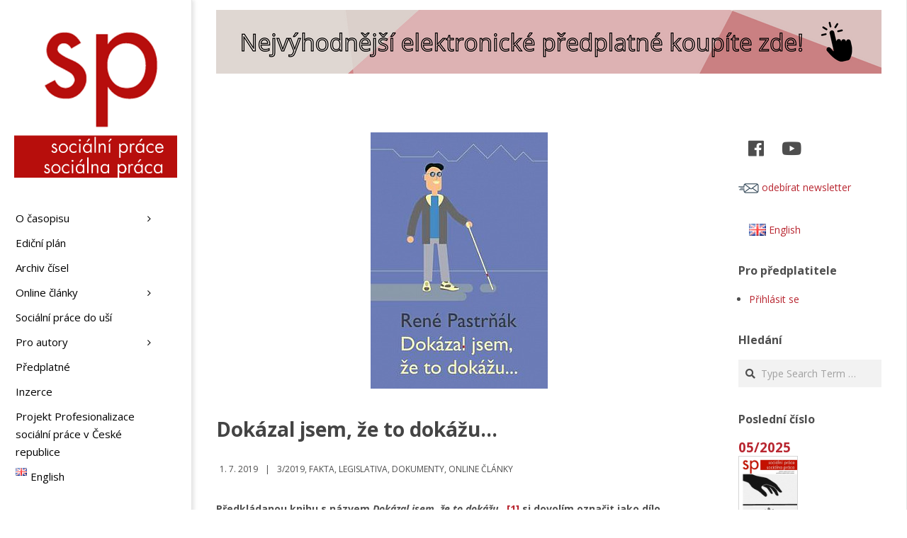

--- FILE ---
content_type: text/html; charset=UTF-8
request_url: https://socialniprace.cz/fakta-legislativa-dokumenty/dokazal-jsem-ze-to-dokazu/
body_size: 32989
content:
<!DOCTYPE html>
<html lang="cs-CZ" class="no-js">

<head>
<meta charset="UTF-8" />
<title>Dokázal jsem, že to dokážu… &#8211; Sociální práce</title>
<meta name='robots' content='max-image-preview:large' />
	<style>img:is([sizes="auto" i], [sizes^="auto," i]) { contain-intrinsic-size: 3000px 1500px }</style>
	<meta name="viewport" content="width=device-width, initial-scale=1" />
<meta name="generator" content="Creattica 1.9.22" />
<link rel='dns-prefetch' href='//cdn.linearicons.com' />
<link rel='dns-prefetch' href='//fonts.googleapis.com' />
<link rel="alternate" type="application/rss+xml" title="Sociální práce &raquo; RSS zdroj" href="https://socialniprace.cz/feed/" />
<link rel="alternate" type="application/rss+xml" title="Sociální práce &raquo; RSS komentářů" href="https://socialniprace.cz/comments/feed/" />
<link rel="profile" href="http://gmpg.org/xfn/11" />
<link rel="preload" href="https://socialniprace.cz/wp-content/themes/creattica/hybrid/extend/css/webfonts/fa-solid-900.woff2" as="font" crossorigin="anonymous">
<link rel="preload" href="https://socialniprace.cz/wp-content/themes/creattica/hybrid/extend/css/webfonts/fa-regular-400.woff2" as="font" crossorigin="anonymous">
<link rel="preload" href="https://socialniprace.cz/wp-content/themes/creattica/hybrid/extend/css/webfonts/fa-brands-400.woff2" as="font" crossorigin="anonymous">
<link rel='stylesheet' id='twb-open-sans-css' href='https://fonts.googleapis.com/css?family=Open+Sans%3A300%2C400%2C500%2C600%2C700%2C800&#038;display=swap&#038;ver=6.8.1' media='all' />
<link rel='stylesheet' id='twb-global-css' href='https://socialniprace.cz/wp-content/plugins/form-maker/booster/assets/css/global.css?ver=1.0.0' media='all' />
<link rel='stylesheet' id='pmb_common-css' href='https://socialniprace.cz/wp-content/plugins/print-my-blog/assets/styles/pmb-common.css?ver=1685396890' media='all' />
<style id='wp-emoji-styles-inline-css'>

	img.wp-smiley, img.emoji {
		display: inline !important;
		border: none !important;
		box-shadow: none !important;
		height: 1em !important;
		width: 1em !important;
		margin: 0 0.07em !important;
		vertical-align: -0.1em !important;
		background: none !important;
		padding: 0 !important;
	}
</style>
<link rel='stylesheet' id='wp-block-library-css' href='https://socialniprace.cz/wp-includes/css/dist/block-library/style.min.css?ver=6.8.1' media='all' />
<style id='wp-block-library-theme-inline-css'>
.wp-block-audio :where(figcaption){color:#555;font-size:13px;text-align:center}.is-dark-theme .wp-block-audio :where(figcaption){color:#ffffffa6}.wp-block-audio{margin:0 0 1em}.wp-block-code{border:1px solid #ccc;border-radius:4px;font-family:Menlo,Consolas,monaco,monospace;padding:.8em 1em}.wp-block-embed :where(figcaption){color:#555;font-size:13px;text-align:center}.is-dark-theme .wp-block-embed :where(figcaption){color:#ffffffa6}.wp-block-embed{margin:0 0 1em}.blocks-gallery-caption{color:#555;font-size:13px;text-align:center}.is-dark-theme .blocks-gallery-caption{color:#ffffffa6}:root :where(.wp-block-image figcaption){color:#555;font-size:13px;text-align:center}.is-dark-theme :root :where(.wp-block-image figcaption){color:#ffffffa6}.wp-block-image{margin:0 0 1em}.wp-block-pullquote{border-bottom:4px solid;border-top:4px solid;color:currentColor;margin-bottom:1.75em}.wp-block-pullquote cite,.wp-block-pullquote footer,.wp-block-pullquote__citation{color:currentColor;font-size:.8125em;font-style:normal;text-transform:uppercase}.wp-block-quote{border-left:.25em solid;margin:0 0 1.75em;padding-left:1em}.wp-block-quote cite,.wp-block-quote footer{color:currentColor;font-size:.8125em;font-style:normal;position:relative}.wp-block-quote:where(.has-text-align-right){border-left:none;border-right:.25em solid;padding-left:0;padding-right:1em}.wp-block-quote:where(.has-text-align-center){border:none;padding-left:0}.wp-block-quote.is-large,.wp-block-quote.is-style-large,.wp-block-quote:where(.is-style-plain){border:none}.wp-block-search .wp-block-search__label{font-weight:700}.wp-block-search__button{border:1px solid #ccc;padding:.375em .625em}:where(.wp-block-group.has-background){padding:1.25em 2.375em}.wp-block-separator.has-css-opacity{opacity:.4}.wp-block-separator{border:none;border-bottom:2px solid;margin-left:auto;margin-right:auto}.wp-block-separator.has-alpha-channel-opacity{opacity:1}.wp-block-separator:not(.is-style-wide):not(.is-style-dots){width:100px}.wp-block-separator.has-background:not(.is-style-dots){border-bottom:none;height:1px}.wp-block-separator.has-background:not(.is-style-wide):not(.is-style-dots){height:2px}.wp-block-table{margin:0 0 1em}.wp-block-table td,.wp-block-table th{word-break:normal}.wp-block-table :where(figcaption){color:#555;font-size:13px;text-align:center}.is-dark-theme .wp-block-table :where(figcaption){color:#ffffffa6}.wp-block-video :where(figcaption){color:#555;font-size:13px;text-align:center}.is-dark-theme .wp-block-video :where(figcaption){color:#ffffffa6}.wp-block-video{margin:0 0 1em}:root :where(.wp-block-template-part.has-background){margin-bottom:0;margin-top:0;padding:1.25em 2.375em}
</style>
<style id='classic-theme-styles-inline-css'>
/*! This file is auto-generated */
.wp-block-button__link{color:#fff;background-color:#32373c;border-radius:9999px;box-shadow:none;text-decoration:none;padding:calc(.667em + 2px) calc(1.333em + 2px);font-size:1.125em}.wp-block-file__button{background:#32373c;color:#fff;text-decoration:none}
</style>
<style id='pms-content-restriction-start-style-inline-css'>


</style>
<style id='pms-content-restriction-end-style-inline-css'>


</style>
<style id='pms-account-style-inline-css'>


</style>
<style id='pms-login-style-inline-css'>


</style>
<style id='pms-recover-password-style-inline-css'>


</style>
<style id='pms-register-style-inline-css'>


</style>
<link rel='stylesheet' id='pmb-select2-css' href='https://socialniprace.cz/wp-content/plugins/print-my-blog/assets/styles/libs/select2.css?ver=4.0.6' media='all' />
<link rel='stylesheet' id='jquery-ui-css' href='https://socialniprace.cz/wp-content/plugins/print-my-blog/assets/styles/libs/jquery-ui/jquery-ui.min.css?ver=1.11.4' media='all' />
<link rel='stylesheet' id='pmb-setup-page-css' href='https://socialniprace.cz/wp-content/plugins/print-my-blog/assets/styles/setup-page.css?ver=1685396890' media='all' />
<style id='wppb-edit-profile-style-inline-css'>


</style>
<style id='wppb-login-style-inline-css'>


</style>
<style id='wppb-recover-password-style-inline-css'>


</style>
<style id='wppb-register-style-inline-css'>


</style>
<style id='global-styles-inline-css'>
:root{--wp--preset--aspect-ratio--square: 1;--wp--preset--aspect-ratio--4-3: 4/3;--wp--preset--aspect-ratio--3-4: 3/4;--wp--preset--aspect-ratio--3-2: 3/2;--wp--preset--aspect-ratio--2-3: 2/3;--wp--preset--aspect-ratio--16-9: 16/9;--wp--preset--aspect-ratio--9-16: 9/16;--wp--preset--color--black: #000000;--wp--preset--color--cyan-bluish-gray: #abb8c3;--wp--preset--color--white: #ffffff;--wp--preset--color--pale-pink: #f78da7;--wp--preset--color--vivid-red: #cf2e2e;--wp--preset--color--luminous-vivid-orange: #ff6900;--wp--preset--color--luminous-vivid-amber: #fcb900;--wp--preset--color--light-green-cyan: #7bdcb5;--wp--preset--color--vivid-green-cyan: #00d084;--wp--preset--color--pale-cyan-blue: #8ed1fc;--wp--preset--color--vivid-cyan-blue: #0693e3;--wp--preset--color--vivid-purple: #9b51e0;--wp--preset--color--accent: #b82630;--wp--preset--color--accent-font: #ffffff;--wp--preset--gradient--vivid-cyan-blue-to-vivid-purple: linear-gradient(135deg,rgba(6,147,227,1) 0%,rgb(155,81,224) 100%);--wp--preset--gradient--light-green-cyan-to-vivid-green-cyan: linear-gradient(135deg,rgb(122,220,180) 0%,rgb(0,208,130) 100%);--wp--preset--gradient--luminous-vivid-amber-to-luminous-vivid-orange: linear-gradient(135deg,rgba(252,185,0,1) 0%,rgba(255,105,0,1) 100%);--wp--preset--gradient--luminous-vivid-orange-to-vivid-red: linear-gradient(135deg,rgba(255,105,0,1) 0%,rgb(207,46,46) 100%);--wp--preset--gradient--very-light-gray-to-cyan-bluish-gray: linear-gradient(135deg,rgb(238,238,238) 0%,rgb(169,184,195) 100%);--wp--preset--gradient--cool-to-warm-spectrum: linear-gradient(135deg,rgb(74,234,220) 0%,rgb(151,120,209) 20%,rgb(207,42,186) 40%,rgb(238,44,130) 60%,rgb(251,105,98) 80%,rgb(254,248,76) 100%);--wp--preset--gradient--blush-light-purple: linear-gradient(135deg,rgb(255,206,236) 0%,rgb(152,150,240) 100%);--wp--preset--gradient--blush-bordeaux: linear-gradient(135deg,rgb(254,205,165) 0%,rgb(254,45,45) 50%,rgb(107,0,62) 100%);--wp--preset--gradient--luminous-dusk: linear-gradient(135deg,rgb(255,203,112) 0%,rgb(199,81,192) 50%,rgb(65,88,208) 100%);--wp--preset--gradient--pale-ocean: linear-gradient(135deg,rgb(255,245,203) 0%,rgb(182,227,212) 50%,rgb(51,167,181) 100%);--wp--preset--gradient--electric-grass: linear-gradient(135deg,rgb(202,248,128) 0%,rgb(113,206,126) 100%);--wp--preset--gradient--midnight: linear-gradient(135deg,rgb(2,3,129) 0%,rgb(40,116,252) 100%);--wp--preset--font-size--small: 13px;--wp--preset--font-size--medium: 20px;--wp--preset--font-size--large: 36px;--wp--preset--font-size--x-large: 42px;--wp--preset--spacing--20: 0.44rem;--wp--preset--spacing--30: 0.67rem;--wp--preset--spacing--40: 1rem;--wp--preset--spacing--50: 1.5rem;--wp--preset--spacing--60: 2.25rem;--wp--preset--spacing--70: 3.38rem;--wp--preset--spacing--80: 5.06rem;--wp--preset--shadow--natural: 6px 6px 9px rgba(0, 0, 0, 0.2);--wp--preset--shadow--deep: 12px 12px 50px rgba(0, 0, 0, 0.4);--wp--preset--shadow--sharp: 6px 6px 0px rgba(0, 0, 0, 0.2);--wp--preset--shadow--outlined: 6px 6px 0px -3px rgba(255, 255, 255, 1), 6px 6px rgba(0, 0, 0, 1);--wp--preset--shadow--crisp: 6px 6px 0px rgba(0, 0, 0, 1);}:where(.is-layout-flex){gap: 0.5em;}:where(.is-layout-grid){gap: 0.5em;}body .is-layout-flex{display: flex;}.is-layout-flex{flex-wrap: wrap;align-items: center;}.is-layout-flex > :is(*, div){margin: 0;}body .is-layout-grid{display: grid;}.is-layout-grid > :is(*, div){margin: 0;}:where(.wp-block-columns.is-layout-flex){gap: 2em;}:where(.wp-block-columns.is-layout-grid){gap: 2em;}:where(.wp-block-post-template.is-layout-flex){gap: 1.25em;}:where(.wp-block-post-template.is-layout-grid){gap: 1.25em;}.has-black-color{color: var(--wp--preset--color--black) !important;}.has-cyan-bluish-gray-color{color: var(--wp--preset--color--cyan-bluish-gray) !important;}.has-white-color{color: var(--wp--preset--color--white) !important;}.has-pale-pink-color{color: var(--wp--preset--color--pale-pink) !important;}.has-vivid-red-color{color: var(--wp--preset--color--vivid-red) !important;}.has-luminous-vivid-orange-color{color: var(--wp--preset--color--luminous-vivid-orange) !important;}.has-luminous-vivid-amber-color{color: var(--wp--preset--color--luminous-vivid-amber) !important;}.has-light-green-cyan-color{color: var(--wp--preset--color--light-green-cyan) !important;}.has-vivid-green-cyan-color{color: var(--wp--preset--color--vivid-green-cyan) !important;}.has-pale-cyan-blue-color{color: var(--wp--preset--color--pale-cyan-blue) !important;}.has-vivid-cyan-blue-color{color: var(--wp--preset--color--vivid-cyan-blue) !important;}.has-vivid-purple-color{color: var(--wp--preset--color--vivid-purple) !important;}.has-black-background-color{background-color: var(--wp--preset--color--black) !important;}.has-cyan-bluish-gray-background-color{background-color: var(--wp--preset--color--cyan-bluish-gray) !important;}.has-white-background-color{background-color: var(--wp--preset--color--white) !important;}.has-pale-pink-background-color{background-color: var(--wp--preset--color--pale-pink) !important;}.has-vivid-red-background-color{background-color: var(--wp--preset--color--vivid-red) !important;}.has-luminous-vivid-orange-background-color{background-color: var(--wp--preset--color--luminous-vivid-orange) !important;}.has-luminous-vivid-amber-background-color{background-color: var(--wp--preset--color--luminous-vivid-amber) !important;}.has-light-green-cyan-background-color{background-color: var(--wp--preset--color--light-green-cyan) !important;}.has-vivid-green-cyan-background-color{background-color: var(--wp--preset--color--vivid-green-cyan) !important;}.has-pale-cyan-blue-background-color{background-color: var(--wp--preset--color--pale-cyan-blue) !important;}.has-vivid-cyan-blue-background-color{background-color: var(--wp--preset--color--vivid-cyan-blue) !important;}.has-vivid-purple-background-color{background-color: var(--wp--preset--color--vivid-purple) !important;}.has-black-border-color{border-color: var(--wp--preset--color--black) !important;}.has-cyan-bluish-gray-border-color{border-color: var(--wp--preset--color--cyan-bluish-gray) !important;}.has-white-border-color{border-color: var(--wp--preset--color--white) !important;}.has-pale-pink-border-color{border-color: var(--wp--preset--color--pale-pink) !important;}.has-vivid-red-border-color{border-color: var(--wp--preset--color--vivid-red) !important;}.has-luminous-vivid-orange-border-color{border-color: var(--wp--preset--color--luminous-vivid-orange) !important;}.has-luminous-vivid-amber-border-color{border-color: var(--wp--preset--color--luminous-vivid-amber) !important;}.has-light-green-cyan-border-color{border-color: var(--wp--preset--color--light-green-cyan) !important;}.has-vivid-green-cyan-border-color{border-color: var(--wp--preset--color--vivid-green-cyan) !important;}.has-pale-cyan-blue-border-color{border-color: var(--wp--preset--color--pale-cyan-blue) !important;}.has-vivid-cyan-blue-border-color{border-color: var(--wp--preset--color--vivid-cyan-blue) !important;}.has-vivid-purple-border-color{border-color: var(--wp--preset--color--vivid-purple) !important;}.has-vivid-cyan-blue-to-vivid-purple-gradient-background{background: var(--wp--preset--gradient--vivid-cyan-blue-to-vivid-purple) !important;}.has-light-green-cyan-to-vivid-green-cyan-gradient-background{background: var(--wp--preset--gradient--light-green-cyan-to-vivid-green-cyan) !important;}.has-luminous-vivid-amber-to-luminous-vivid-orange-gradient-background{background: var(--wp--preset--gradient--luminous-vivid-amber-to-luminous-vivid-orange) !important;}.has-luminous-vivid-orange-to-vivid-red-gradient-background{background: var(--wp--preset--gradient--luminous-vivid-orange-to-vivid-red) !important;}.has-very-light-gray-to-cyan-bluish-gray-gradient-background{background: var(--wp--preset--gradient--very-light-gray-to-cyan-bluish-gray) !important;}.has-cool-to-warm-spectrum-gradient-background{background: var(--wp--preset--gradient--cool-to-warm-spectrum) !important;}.has-blush-light-purple-gradient-background{background: var(--wp--preset--gradient--blush-light-purple) !important;}.has-blush-bordeaux-gradient-background{background: var(--wp--preset--gradient--blush-bordeaux) !important;}.has-luminous-dusk-gradient-background{background: var(--wp--preset--gradient--luminous-dusk) !important;}.has-pale-ocean-gradient-background{background: var(--wp--preset--gradient--pale-ocean) !important;}.has-electric-grass-gradient-background{background: var(--wp--preset--gradient--electric-grass) !important;}.has-midnight-gradient-background{background: var(--wp--preset--gradient--midnight) !important;}.has-small-font-size{font-size: var(--wp--preset--font-size--small) !important;}.has-medium-font-size{font-size: var(--wp--preset--font-size--medium) !important;}.has-large-font-size{font-size: var(--wp--preset--font-size--large) !important;}.has-x-large-font-size{font-size: var(--wp--preset--font-size--x-large) !important;}
:where(.wp-block-post-template.is-layout-flex){gap: 1.25em;}:where(.wp-block-post-template.is-layout-grid){gap: 1.25em;}
:where(.wp-block-columns.is-layout-flex){gap: 2em;}:where(.wp-block-columns.is-layout-grid){gap: 2em;}
:root :where(.wp-block-pullquote){font-size: 1.5em;line-height: 1.6;}
</style>
<link rel='stylesheet' id='ap-front-styles-css' href='https://socialniprace.cz/wp-content/plugins/accesspress-anonymous-post/css/frontend-style.css?ver=2.8.2' media='all' />
<link rel='stylesheet' id='events-manager-css' href='https://socialniprace.cz/wp-content/plugins/events-manager/includes/css/events-manager.min.css?ver=6.6.4.4' media='all' />
<style id='events-manager-inline-css'>
body .em { --font-family : inherit; --font-weight : inherit; --font-size : 1em; --line-height : inherit; }
</style>
<link rel='stylesheet' id='dashicons-css' href='https://socialniprace.cz/wp-includes/css/dashicons.min.css?ver=6.8.1' media='all' />
<link rel='stylesheet' id='wp-jquery-ui-dialog-css' href='https://socialniprace.cz/wp-includes/css/jquery-ui-dialog.min.css?ver=6.8.1' media='all' />
<link rel='stylesheet' id='ultimate-post-list-public-style-css' href='https://socialniprace.cz/wp-content/plugins/ultimate-post-list/public/css/ultimate-post-list-public.css?ver=5.2.7.1' media='all' />
<style id='wpxpo-global-style-inline-css'>
:root {
			--preset-color1: #037fff;
			--preset-color2: #026fe0;
			--preset-color3: #071323;
			--preset-color4: #132133;
			--preset-color5: #34495e;
			--preset-color6: #787676;
			--preset-color7: #f0f2f3;
			--preset-color8: #f8f9fa;
			--preset-color9: #ffffff;
		}{}
</style>
<style id='ultp-preset-colors-style-inline-css'>
:root { --postx_preset_Base_1_color: #f4f4ff; --postx_preset_Base_2_color: #dddff8; --postx_preset_Base_3_color: #B4B4D6; --postx_preset_Primary_color: #3323f0; --postx_preset_Secondary_color: #4a5fff; --postx_preset_Tertiary_color: #FFFFFF; --postx_preset_Contrast_3_color: #545472; --postx_preset_Contrast_2_color: #262657; --postx_preset_Contrast_1_color: #10102e; --postx_preset_Over_Primary_color: #ffffff;  }
</style>
<style id='ultp-preset-gradient-style-inline-css'>
:root { --postx_preset_Primary_to_Secondary_to_Right_gradient: linear-gradient(90deg, var(--postx_preset_Primary_color) 0%, var(--postx_preset_Secondary_color) 100%); --postx_preset_Primary_to_Secondary_to_Bottom_gradient: linear-gradient(180deg, var(--postx_preset_Primary_color) 0%, var(--postx_preset_Secondary_color) 100%); --postx_preset_Secondary_to_Primary_to_Right_gradient: linear-gradient(90deg, var(--postx_preset_Secondary_color) 0%, var(--postx_preset_Primary_color) 100%); --postx_preset_Secondary_to_Primary_to_Bottom_gradient: linear-gradient(180deg, var(--postx_preset_Secondary_color) 0%, var(--postx_preset_Primary_color) 100%); --postx_preset_Cold_Evening_gradient: linear-gradient(0deg, rgb(12, 52, 131) 0%, rgb(162, 182, 223) 100%, rgb(107, 140, 206) 100%, rgb(162, 182, 223) 100%); --postx_preset_Purple_Division_gradient: linear-gradient(0deg, rgb(112, 40, 228) 0%, rgb(229, 178, 202) 100%); --postx_preset_Over_Sun_gradient: linear-gradient(60deg, rgb(171, 236, 214) 0%, rgb(251, 237, 150) 100%); --postx_preset_Morning_Salad_gradient: linear-gradient(-255deg, rgb(183, 248, 219) 0%, rgb(80, 167, 194) 100%); --postx_preset_Fabled_Sunset_gradient: linear-gradient(-270deg, rgb(35, 21, 87) 0%, rgb(68, 16, 122) 29%, rgb(255, 19, 97) 67%, rgb(255, 248, 0) 100%);  }
</style>
<style id='ultp-preset-typo-style-inline-css'>
:root { --postx_preset_Heading_typo_font_family: Helvetica; --postx_preset_Heading_typo_font_family_type: sans-serif; --postx_preset_Heading_typo_font_weight: 600; --postx_preset_Heading_typo_text_transform: capitalize; --postx_preset_Body_and_Others_typo_font_family: Helvetica; --postx_preset_Body_and_Others_typo_font_family_type: sans-serif; --postx_preset_Body_and_Others_typo_font_weight: 400; --postx_preset_Body_and_Others_typo_text_transform: lowercase; --postx_preset_body_typo_font_size_lg: 16px; --postx_preset_paragraph_1_typo_font_size_lg: 12px; --postx_preset_paragraph_2_typo_font_size_lg: 12px; --postx_preset_paragraph_3_typo_font_size_lg: 12px; --postx_preset_heading_h1_typo_font_size_lg: 42px; --postx_preset_heading_h2_typo_font_size_lg: 36px; --postx_preset_heading_h3_typo_font_size_lg: 30px; --postx_preset_heading_h4_typo_font_size_lg: 24px; --postx_preset_heading_h5_typo_font_size_lg: 20px; --postx_preset_heading_h6_typo_font_size_lg: 16px; }
</style>
<link rel='stylesheet' id='adguru-css-css' href='https://socialniprace.cz/wp-content/plugins/wp-ad-guru/assets/css/adguru.css?ver=2.5.4' media='all' />
<link rel='stylesheet' id='wpos-slick-style-css' href='https://socialniprace.cz/wp-content/plugins/wp-responsive-recent-post-slider/assets/css/slick.css?ver=3.6.4' media='all' />
<link rel='stylesheet' id='wppsac-public-style-css' href='https://socialniprace.cz/wp-content/plugins/wp-responsive-recent-post-slider/assets/css/recent-post-style.css?ver=3.6.4' media='all' />
<link rel='stylesheet' id='wp-show-posts-css' href='https://socialniprace.cz/wp-content/plugins/wp-show-posts/css/wp-show-posts-min.css?ver=1.1.6' media='all' />
<link rel='stylesheet' id='issuem_style-css' href='https://socialniprace.cz/wp-content/plugins/issuem/css/issuem.css?ver=2.9.0' media='all' />
<link rel='stylesheet' id='jquery-issuem-flexslider-css' href='https://socialniprace.cz/wp-content/plugins/issuem/css/flexslider.css?ver=2.9.0' media='all' />
<link rel='stylesheet' id='hoot-google-fonts-css' href='//fonts.googleapis.com/css?family=Open+Sans%3A300%2C400%2C400i%2C700%2C700i%2C800&#038;subset=latin' media='all' />
<link rel='stylesheet' id='hybrid-gallery-css' href='https://socialniprace.cz/wp-content/themes/creattica/hybrid/css/gallery.min.css?ver=4.0.0' media='all' />
<link rel='stylesheet' id='font-awesome-css' href='https://socialniprace.cz/wp-content/themes/creattica/hybrid/extend/css/font-awesome.css?ver=5.15.4' media='all' />
<link rel='stylesheet' id='hybridextend-style-css' href='https://socialniprace.cz/wp-content/themes/creattica/style.css?ver=1.9.22' media='all' />
<link rel='stylesheet' id='hoot-wpblocks-css' href='https://socialniprace.cz/wp-content/themes/creattica/include/blocks/wpblocks.css?ver=1.9.22' media='all' />
<style id='hoot-wpblocks-inline-css'>
.hgrid {
	max-width: 1080px;
} 
#page-wrapper {
	width: 1350px;
} 
a {
	color: #b82630;
} 
.accent-typo {
	background: #b82630;
	color: #ffffff;
} 
.invert-typo {
	color: #ffffff;
} 
.enforce-typo {
	background: #ffffff;
} 
input[type="submit"], #submit, .button {
	color: #b82630;
	border-color: #b82630;
} 
input[type="submit"]:hover, #submit:hover, .button:hover, input[type="submit"]:focus, #submit:focus, .button:focus {
	background: #b82630;
	color: #ffffff;
} 
body {
	background-color: #ffffff;
} 
#main {
	background-color: #ffffff;
} 
.site-logo-with-icon #site-title i {
	font-size: 50px;
} 
.entry-footer .entry-byline {
	color: #b82630;
} 
.lSSlideOuter .lSPager.lSpg > li:hover a, .lSSlideOuter .lSPager.lSpg > li.active a {
	background-color: #b82630;
} 
.hootslider-html-slide-button,.hootslider-image-slide-button {
	background: #b82630;
	color: #ffffff;
} 
.frontpage-area.module-bg-accent {
	background-color: #b82630;
} 
.content-block-style3 .enforce-typo {
	background-color: #ffffff;
} 
.content-block-style4 .content-block-icon.icon-style-none,.content-block-icon i {
	color: #b82630;
} 
.content-block-style4 .icon-style-circle, .content-block-style4 .icon-style-square {
	border-color: #b82630;
} 
#infinite-handle span,.lrm-form a.button, .lrm-form button, .lrm-form button[type=submit], .lrm-form #buddypress input[type=submit], .lrm-form input[type=submit] {
	background: #b82630;
	color: #ffffff;
} 
.woocommerce nav.woocommerce-pagination ul li a:focus, .woocommerce nav.woocommerce-pagination ul li a:hover {
	color: #b82630;
} 
:root .has-accent-color,.is-style-outline>.wp-block-button__link:not(.has-text-color), .wp-block-button__link.is-style-outline:not(.has-text-color) {
	color: #b82630;
} 
:root .has-accent-background-color,.wp-block-button__link {
	background: #b82630;
} 
:root .has-accent-font-color,.wp-block-button__link {
	color: #ffffff;
} 
:root .has-accent-font-background-color {
	background: #ffffff;
}
</style>
<link rel='stylesheet' id='wpmm-frontend-css' href='https://socialniprace.cz/wp-content/plugins/wp-mega-menu-pro/css/style.css?ver=1' media='all' />
<link rel='stylesheet' id='wpmm-dynamic-css-css' href='https://socialniprace.cz/wp-content/plugins/wp-mega-menu-pro/wpmm-dynamic-css/template-dynamic_style.css?timestamp=1768882539&#038;ver=6.8.1' media='all' />
<link rel='stylesheet' id='wpmm-default-responsive-stylesheet-css' href='https://socialniprace.cz/wp-content/plugins/wp-mega-menu-pro/css/default-responsive.css?ver=1' media='all' />
<link rel='stylesheet' id='wpmm-custom-theme-css' href='https://socialniprace.cz/wp-content/plugins/wp-mega-menu-pro/wpmm-dynamic-css/wpmm-custom-theme.css?timestamp=1768882539&#038;ver=1' media='all' />
<link rel='stylesheet' id='wpmm-extra-custom-css' href='https://socialniprace.cz/wp-content/plugins/wp-mega-menu-pro/wpmm-dynamic-css/wpmm-extra-custom.css?timestamp=1768882539&#038;ver=1' media='all' />
<link rel='stylesheet' id='wpmm-responsive-stylesheet-css' href='https://socialniprace.cz/wp-content/plugins/wp-mega-menu-pro/css/responsive.css?ver=6.8.1' media='all' />
<link rel='stylesheet' id='wpmm-animate-css-css' href='https://socialniprace.cz/wp-content/plugins/wp-mega-menu-pro/css/animate.css?ver=2.1.4' media='all' />
<link rel='stylesheet' id='wpmm-colorbox-css' href='https://socialniprace.cz/wp-content/plugins/wp-mega-menu-pro/css/colorbox.css?ver=2.1.4' media='all' />
<link rel='stylesheet' id='wpmm-frontwalker-stylesheet-css' href='https://socialniprace.cz/wp-content/plugins/wp-mega-menu-pro/css/frontend_walker.css?ver=2.1.4' media='all' />
<link rel='stylesheet' id='wpmm-google-fonts-style-css' href='//fonts.googleapis.com/css?family=Open+Sans%3A400%2C300%2C300italic%2C400italic%2C600%2C600italic%2C700&#038;ver=6.8.1' media='all' />
<link rel='stylesheet' id='wpmm-bxslider-style-css' href='https://socialniprace.cz/wp-content/plugins/wp-mega-menu-pro/css/jquery.bxslider.css?ver=2.1.4' media='all' />
<link rel='stylesheet' id='wpmegamenu-linecon-css-css' href='https://socialniprace.cz/wp-content/plugins/wp-mega-menu-pro/css/wpmm-icons/linecon.css?ver=2.1.4' media='all' />
<link rel='stylesheet' id='wpmegamenu-genericons-css' href='https://socialniprace.cz/wp-content/plugins/wp-mega-menu-pro/css/wpmm-icons/genericons.css?ver=6.8.1' media='all' />
<link rel='stylesheet' id='wpmegamenu-icomoon-css' href='https://socialniprace.cz/wp-content/plugins/wp-mega-menu-pro/css/wpmm-icons/icomoon.css?ver=6.8.1' media='all' />
<link rel='stylesheet' id='wpmegamenu-icon-picker-fontawesome-css' href='https://socialniprace.cz/wp-content/plugins/wp-mega-menu-pro/css/wpmm-icons/fontawesome.css?ver=6.8.1' media='all' />
<link rel='stylesheet' id='wpmegamenu-icon-picker-fa-solid-css' href='https://socialniprace.cz/wp-content/plugins/wp-mega-menu-pro/css/wpmm-icons/fa-solid.css?ver=6.8.1' media='all' />
<link rel='stylesheet' id='wpmegamenu-icon-picker-fa-regular-css' href='https://socialniprace.cz/wp-content/plugins/wp-mega-menu-pro/css/wpmm-icons/fa-regular.css?ver=6.8.1' media='all' />
<link rel='stylesheet' id='wpmegamenu-icon-picker-fa-brands-css' href='https://socialniprace.cz/wp-content/plugins/wp-mega-menu-pro/css/wpmm-icons/fa-brands.css?ver=6.8.1' media='all' />
<link rel='stylesheet' id='wpmegamenu-font-awesome-style-css' href='https://socialniprace.cz/wp-content/plugins/wp-mega-menu-pro/css/wpmm-icons/font-awesome.min.css?ver=2.1.4' media='all' />
<link rel='stylesheet' id='wpmegamenu-linearicons-css' href='https://cdn.linearicons.com/free/1.0.0/icon-font.min.css?ver=6.8.1' media='all' />
<link rel='stylesheet' id='wpmegamenu-themify-css' href='https://socialniprace.cz/wp-content/plugins/wp-mega-menu-pro/css/wpmm-icons/themify-icons.css?ver=6.8.1' media='all' />
<link rel='stylesheet' id='wppb_stylesheet-css' href='https://socialniprace.cz/wp-content/plugins/profile-builder/assets/css/style-front-end.css?ver=3.13.8' media='all' />
<script src="https://socialniprace.cz/wp-includes/js/jquery/jquery.min.js?ver=3.7.1" id="jquery-core-js"></script>
<script src="https://socialniprace.cz/wp-includes/js/jquery/jquery-migrate.min.js?ver=3.4.1" id="jquery-migrate-js"></script>
<script src="https://socialniprace.cz/wp-content/plugins/form-maker/booster/assets/js/circle-progress.js?ver=1.2.2" id="twb-circle-js"></script>
<script id="twb-global-js-extra">
var twb = {"nonce":"2db7a161e5","ajax_url":"https:\/\/socialniprace.cz\/wp-admin\/admin-ajax.php","plugin_url":"https:\/\/socialniprace.cz\/wp-content\/plugins\/form-maker\/booster","href":"https:\/\/socialniprace.cz\/wp-admin\/admin.php?page=twb_form-maker"};
var twb = {"nonce":"2db7a161e5","ajax_url":"https:\/\/socialniprace.cz\/wp-admin\/admin-ajax.php","plugin_url":"https:\/\/socialniprace.cz\/wp-content\/plugins\/form-maker\/booster","href":"https:\/\/socialniprace.cz\/wp-admin\/admin.php?page=twb_form-maker"};
</script>
<script src="https://socialniprace.cz/wp-content/plugins/form-maker/booster/assets/js/global.js?ver=1.0.0" id="twb-global-js"></script>
<script src="https://socialniprace.cz/wp-includes/js/jquery/ui/core.min.js?ver=1.13.3" id="jquery-ui-core-js"></script>
<script src="https://socialniprace.cz/wp-includes/js/jquery/ui/mouse.min.js?ver=1.13.3" id="jquery-ui-mouse-js"></script>
<script src="https://socialniprace.cz/wp-includes/js/jquery/ui/sortable.min.js?ver=1.13.3" id="jquery-ui-sortable-js"></script>
<script src="https://socialniprace.cz/wp-includes/js/jquery/ui/datepicker.min.js?ver=1.13.3" id="jquery-ui-datepicker-js"></script>
<script id="jquery-ui-datepicker-js-after">
jQuery(function(jQuery){jQuery.datepicker.setDefaults({"closeText":"Zav\u0159\u00edt","currentText":"Dnes","monthNames":["Leden","\u00danor","B\u0159ezen","Duben","Kv\u011bten","\u010cerven","\u010cervenec","Srpen","Z\u00e1\u0159\u00ed","\u0158\u00edjen","Listopad","Prosinec"],"monthNamesShort":["Led","\u00dano","B\u0159e","Dub","Kv\u011b","\u010cvn","\u010cvc","Srp","Z\u00e1\u0159","\u0158\u00edj","Lis","Pro"],"nextText":"Dal\u0161\u00ed","prevText":"P\u0159edchoz\u00ed","dayNames":["Ned\u011ble","Pond\u011bl\u00ed","\u00dater\u00fd","St\u0159eda","\u010ctvrtek","P\u00e1tek","Sobota"],"dayNamesShort":["Ne","Po","\u00dat","St","\u010ct","P\u00e1","So"],"dayNamesMin":["Ne","Po","\u00dat","St","\u010ct","P\u00e1","So"],"dateFormat":"d. mm. yy","firstDay":1,"isRTL":false});});
</script>
<script src="https://socialniprace.cz/wp-includes/js/jquery/ui/resizable.min.js?ver=1.13.3" id="jquery-ui-resizable-js"></script>
<script src="https://socialniprace.cz/wp-includes/js/jquery/ui/draggable.min.js?ver=1.13.3" id="jquery-ui-draggable-js"></script>
<script src="https://socialniprace.cz/wp-includes/js/jquery/ui/controlgroup.min.js?ver=1.13.3" id="jquery-ui-controlgroup-js"></script>
<script src="https://socialniprace.cz/wp-includes/js/jquery/ui/checkboxradio.min.js?ver=1.13.3" id="jquery-ui-checkboxradio-js"></script>
<script src="https://socialniprace.cz/wp-includes/js/jquery/ui/button.min.js?ver=1.13.3" id="jquery-ui-button-js"></script>
<script src="https://socialniprace.cz/wp-includes/js/jquery/ui/dialog.min.js?ver=1.13.3" id="jquery-ui-dialog-js"></script>
<script id="events-manager-js-extra">
var EM = {"ajaxurl":"https:\/\/socialniprace.cz\/wp-admin\/admin-ajax.php","locationajaxurl":"https:\/\/socialniprace.cz\/wp-admin\/admin-ajax.php?action=locations_search","firstDay":"1","locale":"cs","dateFormat":"yy-mm-dd","ui_css":"https:\/\/socialniprace.cz\/wp-content\/plugins\/events-manager\/includes\/css\/jquery-ui\/build.min.css","show24hours":"1","is_ssl":"1","autocomplete_limit":"10","calendar":{"breakpoints":{"small":560,"medium":908,"large":false}},"phone":"","datepicker":{"format":"d.m.Y","locale":"cs"},"search":{"breakpoints":{"small":650,"medium":850,"full":false}},"url":"https:\/\/socialniprace.cz\/wp-content\/plugins\/events-manager","assets":{"input.em-uploader":{"js":{"em-uploader":{"url":"https:\/\/socialniprace.cz\/wp-content\/plugins\/events-manager\/includes\/js\/em-uploader.js","required":true,"event":"em_uploader_ready"}}}},"txt_search":"Vyhledat akci","txt_searching":"Vyhled\u00e1v\u00e1n\u00ed ...","txt_loading":"Na\u010d\u00edt\u00e1n\u00ed\u2026"};
</script>
<script src="https://socialniprace.cz/wp-content/plugins/events-manager/includes/js/events-manager.js?ver=6.6.4.4" id="events-manager-js"></script>
<script src="https://socialniprace.cz/wp-content/plugins/events-manager/includes/external/flatpickr/l10n/cs.js?ver=6.6.4.4" id="em-flatpickr-localization-js"></script>
<script id="3d-flip-book-client-locale-loader-js-extra">
var FB3D_CLIENT_LOCALE = {"ajaxurl":"https:\/\/socialniprace.cz\/wp-admin\/admin-ajax.php","dictionary":{"Table of contents":"Table of contents","Close":"Close","Bookmarks":"Bookmarks","Thumbnails":"Thumbnails","Search":"Search","Share":"Share","Facebook":"Facebook","Twitter":"Twitter","Email":"Email","Play":"Play","Previous page":"Previous page","Next page":"Next page","Zoom in":"Zoom in","Zoom out":"Zoom out","Fit view":"Fit view","Auto play":"Auto play","Full screen":"Full screen","More":"More","Smart pan":"Smart pan","Single page":"Single page","Sounds":"Sounds","Stats":"Stats","Print":"Print","Download":"Download","Goto first page":"Goto first page","Goto last page":"Goto last page"},"images":"https:\/\/socialniprace.cz\/wp-content\/plugins\/interactive-3d-flipbook-powered-physics-engine\/assets\/images\/","jsData":{"urls":[],"posts":{"ids_mis":[],"ids":[]},"pages":[],"firstPages":[],"bookCtrlProps":[],"bookTemplates":[]},"key":"3d-flip-book","pdfJS":{"pdfJsLib":"https:\/\/socialniprace.cz\/wp-content\/plugins\/interactive-3d-flipbook-powered-physics-engine\/assets\/js\/pdf.min.js?ver=4.3.136","pdfJsWorker":"https:\/\/socialniprace.cz\/wp-content\/plugins\/interactive-3d-flipbook-powered-physics-engine\/assets\/js\/pdf.worker.js?ver=4.3.136","stablePdfJsLib":"https:\/\/socialniprace.cz\/wp-content\/plugins\/interactive-3d-flipbook-powered-physics-engine\/assets\/js\/stable\/pdf.min.js?ver=2.5.207","stablePdfJsWorker":"https:\/\/socialniprace.cz\/wp-content\/plugins\/interactive-3d-flipbook-powered-physics-engine\/assets\/js\/stable\/pdf.worker.js?ver=2.5.207","pdfJsCMapUrl":"https:\/\/socialniprace.cz\/wp-content\/plugins\/interactive-3d-flipbook-powered-physics-engine\/assets\/cmaps\/"},"cacheurl":"https:\/\/socialniprace.cz\/wp-content\/uploads\/3d-flip-book\/cache\/","pluginsurl":"https:\/\/socialniprace.cz\/wp-content\/plugins\/","pluginurl":"https:\/\/socialniprace.cz\/wp-content\/plugins\/interactive-3d-flipbook-powered-physics-engine\/","thumbnailSize":{"width":"150","height":"150"},"version":"1.16.15"};
</script>
<script src="https://socialniprace.cz/wp-content/plugins/interactive-3d-flipbook-powered-physics-engine/assets/js/client-locale-loader.js?ver=1.16.15" id="3d-flip-book-client-locale-loader-js" async data-wp-strategy="async"></script>
<script id="ultimate-post-list-js-extra">
var upl_vars = {"upl_nonce":"03493d6d86","ajaxurl":"https:\/\/socialniprace.cz\/wp-admin\/admin-ajax.php"};
</script>
<script src="https://socialniprace.cz/wp-content/plugins/ultimate-post-list/public/js/ultimate-post-list-public.min.js?ver=5.2.7.1" id="ultimate-post-list-js"></script>
<script src="https://socialniprace.cz/wp-content/plugins/user-submitted-posts/resources/jquery.cookie.js?ver=20250329" id="usp_cookie-js"></script>
<script src="https://socialniprace.cz/wp-content/plugins/user-submitted-posts/resources/jquery.parsley.min.js?ver=20250329" id="usp_parsley-js"></script>
<script id="usp_core-js-before">
var usp_custom_field = "usp_custom_field"; var usp_custom_field_2 = ""; var usp_custom_checkbox = "usp_custom_checkbox"; var usp_case_sensitivity = "false"; var usp_min_images = 0; var usp_max_images = 1; var usp_parsley_error = "Nespr\u00e1vn\u00e1 odpov\u011b\u010f."; var usp_multiple_cats = 0; var usp_existing_tags = 0; var usp_recaptcha_disp = "hide"; var usp_recaptcha_vers = "2"; var usp_recaptcha_key = ""; var challenge_nonce = "3eeaecb0bb"; var ajax_url = "https:\/\/socialniprace.cz\/wp-admin\/admin-ajax.php";
</script>
<script src="https://socialniprace.cz/wp-content/plugins/user-submitted-posts/resources/jquery.usp.core.js?ver=20250329" id="usp_core-js"></script>
<script id="adguru-simple-carousel-js-extra">
var adGuruVars = {"ajaxUrl":"https:\/\/socialniprace.cz\/wp-admin\/admin-ajax.php","assetsUrl":"https:\/\/socialniprace.cz\/wp-content\/plugins\/wp-ad-guru\/assets","cookiePrefix":"adguru_","options":{"geoLocationEnabled":false}};
</script>
<script src="https://socialniprace.cz/wp-content/plugins/wp-ad-guru/assets/js/simple.carousel_edited.js?ver=2.5.4" id="adguru-simple-carousel-js"></script>
<script src="https://socialniprace.cz/wp-content/plugins/wp-ad-guru/assets/js/adguru.js?ver=2.5.4" id="adguru-js"></script>
<script src="https://socialniprace.cz/wp-content/themes/creattica/js/modernizr.custom.js?ver=2.8.3" id="modernizr-js"></script>
<script src="https://socialniprace.cz/wp-content/plugins/wp-mega-menu-pro/js/jquery.bxslider.min.js?ver=2.1.4" id="wpmm-jquery-bxslider-min-js"></script>
<script src="https://socialniprace.cz/wp-content/plugins/wp-mega-menu-pro/js/jquery.actual.js?ver=2.1.4" id="wp_megamenu_actual_scripts-js"></script>
<script src="https://socialniprace.cz/wp-content/plugins/wp-mega-menu-pro/js/jquery.colorbox.js?ver=2.1.4" id="wp_megamenu_colorbox-js"></script>
<script src="https://socialniprace.cz/wp-content/plugins/wp-mega-menu-pro/js/jquery.validate.js?ver=2.1.4" id="wp_megamenu_validate_scripts-js"></script>
<script id="wpmm_ajax-auth-script-js-extra">
var wp_megamenu_ajax_auth_object = {"ajaxurl":"https:\/\/socialniprace.cz\/wp-admin\/admin-ajax.php","redirecturl":"https:\/\/socialniprace.cz","loadingmessage":"Sending user info, please wait..."};
</script>
<script src="https://socialniprace.cz/wp-content/plugins/wp-mega-menu-pro/js/ajax-auth-script.js?ver=2.1.4" id="wpmm_ajax-auth-script-js"></script>
<script src="https://cdn.linearicons.com/free/1.0.0/svgembedder.min.js?ver=6.8.1" id="wpmegamenu-linearicons-js"></script>
<link rel="EditURI" type="application/rsd+xml" title="RSD" href="https://socialniprace.cz/xmlrpc.php?rsd" />
<meta name="generator" content="WordPress 6.8.1" />
<link rel="canonical" href="https://socialniprace.cz/fakta-legislativa-dokumenty/dokazal-jsem-ze-to-dokazu/" />
<link rel='shortlink' href='https://socialniprace.cz/?p=2260' />
<link rel="alternate" title="oEmbed (JSON)" type="application/json+oembed" href="https://socialniprace.cz/wp-json/oembed/1.0/embed?url=https%3A%2F%2Fsocialniprace.cz%2Ffakta-legislativa-dokumenty%2Fdokazal-jsem-ze-to-dokazu%2F" />
<link rel="alternate" title="oEmbed (XML)" type="text/xml+oembed" href="https://socialniprace.cz/wp-json/oembed/1.0/embed?url=https%3A%2F%2Fsocialniprace.cz%2Ffakta-legislativa-dokumenty%2Fdokazal-jsem-ze-to-dokazu%2F&#038;format=xml" />

		<!-- GA Google Analytics @ https://m0n.co/ga -->
		<script>
			(function(i,s,o,g,r,a,m){i['GoogleAnalyticsObject']=r;i[r]=i[r]||function(){
			(i[r].q=i[r].q||[]).push(arguments)},i[r].l=1*new Date();a=s.createElement(o),
			m=s.getElementsByTagName(o)[0];a.async=1;a.src=g;m.parentNode.insertBefore(a,m)
			})(window,document,'script','https://www.google-analytics.com/analytics.js','ga');
			ga('create', 'UA-46240982-1', 'auto');
			ga('send', 'pageview');
		</script>

	                      <link rel='stylesheet' href='//fonts.googleapis.com/css?family=Open+Sans' type='text/css' media='all' />
                                            <link rel='stylesheet' href='//fonts.googleapis.com/css?family=Open+Sans' type='text/css' media='all' />
                      <link rel="icon" href="https://socialniprace.cz/wp-content/uploads/2020/10/cropped-logo-sp1-1-32x32.png" sizes="32x32" />
<link rel="icon" href="https://socialniprace.cz/wp-content/uploads/2020/10/cropped-logo-sp1-1-192x192.png" sizes="192x192" />
<link rel="apple-touch-icon" href="https://socialniprace.cz/wp-content/uploads/2020/10/cropped-logo-sp1-1-180x180.png" />
<meta name="msapplication-TileImage" content="https://socialniprace.cz/wp-content/uploads/2020/10/cropped-logo-sp1-1-270x270.png" />
		<style id="wp-custom-css">
			#wpmm-wrap-primary {width: 90%;}
body {color: #4e4e4e;}
h1 {font-size: 28px!important; font-weight: bold; margin-bottom: 20px!important;}
h2 {font-size: 20px!important; font-weight: bold;}
h3 {font-size: 16px!important; font-weight: normal!important; text-transform: none!important;}
p {}
a:hover{color: #000;}
.issuem_active_list_widget {text-align: left;}
.issuem_active_list_widget img {border: 1px solid #d5d5d5;}
.su-post img {border: 5px solid green; width:200px!important; max-width:%00px;}

.su-post-comments-link {display: none;}
.more-link {text-transform: none; margin-top: 5px;}
.su-posts li {list-style-type: none; margin-left: -15px; padding-left: 0px; padding-bottom: 12px;}
.wppsac-slick-slider-wrp {margin-top: -15px;}




div.icon
{

	font-size: 1em; /* change icon size */
  display: block;
  position: relative;
  width: 4em;
  height: 4em;
  background-color: #fff;
  border-radius: 0.6em;
  box-shadow: 0 1px 0 #bdbdbd, 0 2px 0 #fff, 0 3px 0 #bdbdbd;
  overflow: hidden;
	float: left;
	margin-right: 10px;
	margin-bottom: 25px;
	margin-top: 7px;
}

div.icon strong
{
 position: absolute;
  top: 0;
  padding: 0.4em 0;
  color: #fff;
  background-color: #b82630;
  border-bottom: 1px dashed #fff;
  box-shadow: 0 2px 0 #b82630;	
	  width: 4em;
	text-align: center;
}


div.icon span
{
  font-size: 20px;
  display: block;
  padding-top: 32px;
  color: #2f2f2f;
	font-weight: bold;
	text-align: center;

}

.credit {display: none;}
/*výpis příspěvků*/
.upl-post-title {font-size: 20px; font-weight: bold; margin-bottom: 12px;}
.size-thumbnail {margin-right: 20px;}
.upl-post-excerpt {margin-top: 10px; }
#upl-list-1403 .upl-post-title {font-size: 14px; }
#upl-list-1403 li{padding-bottom: 0px!important; margin-bottom: 0px!important; }

.entry-byline-label {display: none !important; }

.loop-description p{text-align: center !important; font-size: 14pt; border: 0px solid red;}

.archive-header {text-align: center !important; font-size: 1$pt;}
.archive-description p{text-align: center !important; font-size: 14pt;}

/*issuem -archive*/
.issuem_archive{border: 0px solid red; height: 190px; width: 100px; margin-left: 5px; margin-right: 5px;}

.issuem_archive span{font-size: 13px; text-align: center;}
.issuem_archive p{border: 0px solid red; text-align: center !important;}
.entry-the-content h3{border: 0px solid red; font-weight: bold!important; margin-bottom: -15px !important;}
.entry-the-content h2{margin-bottom: -10px;}
.entry-the-content h3{margin-top: 40px;}

.wp-block-group h2 {margin-bottom: -17px !important;}
.wp-block-group p {margin-bottom: -5px !important;}

.wp-block-table th{background-color: #dfdfdf; border: 1px solid #dfdfdf;}
.wp-block-table td{vertical-align: top; border: 1px solid #dfdfdf;}
.su-tabs span{font-size: 18px !important;}


/*velikost issue v archivu*/
.issuem_archives_shortcode a {font-size: 18px;  }
/*aktuality*/
#upl-list-6973 li{line-height: 0.9; padding-bottom: 0px; margin-bottom: 0px !important;; }
#upl-list-6973 a{font-size: 13px !important; margin-bottom: 0px; color: #000; font-weight: normal;}
.widget-title {font-weight: bold !important;}
#custom_html-6 {margin-top: -30px;}

p {line-height: 1.3;}
.has-normal-font-size {line-height: 1.3;} 
.entry-content {line-height: 1.2;}





/*události - events*/
.events-table th{background-color: #f2f2f2;}
.events-table td{padding: 5px !important; font-size: 13px}

/*formulář - login*/
#pms_login label {display: block; margin-bottom: 5px;}
.input {width: 400px; margin-bottom: 0px;}
/*reklama-top */
.widgetized-top-area { margin-left: 35px; margin-bottom: -20px;  height: 60px}
.widgetized-top-area img {border: 0px solid grey;}

/* články - zobrazení */
.entry-summary {border: 0px solid red; padding-bottom: 0px; margin-top: -20px; margin-bottom: -50px;}
.entry-grid {margin-bottom: 30px;}
#content-wrap {margin-top: 30px;}
.gllr_grid {border: 0px solid red !important; margin-top: -20px; text-align: center;}

/*kategorie*/

.datum {font-size: 90%; margin-top: 10px; margin-left: 2px; }
.fa-calendar {margin-right: 5px;}
.fa-user {margin-left: 15px; margin-right: 5px;}
.fa-file {margin-left: 15px; margin-right: 5px;} 
.kw {font-size: 90%; margin-top: 10px;}

.kategorie a{color: #fff; background: #dd3333; font-size: 70%; padding: 1px 8px 1px 8px; display: block; float: left; text-transform: uppercase;  margin-right: 4px; margin-bottom: 4px;}
.kategorie a:hover{background: grey; }

.obrazek img {border-radius: 3%;
 width: 150px; height: 150px; z-index: 0; float: left; margin-right: 20px; margin-bottom: 10px;}

.obrazek img:hover {filter: grey; 
-webkit-filter: grayscale(100%)	
}

.entry-header h2{color: #111; font-weight: normal;  }
.entry-header h2:hover {color: #dd3333;}
.hgrid-span-2 h1{text-align: left; padding-bottom: 0px; border: 4px solid red;}

.widget_polylang li {list-style-type: none; }
.widget_polylang img {width: 24px !important; height: 17px !important; vertical-align: middle; margin-top: -3px;}

/*vypnout zdvojený nadpis*/
.loop-pretitle {display: none;}

/*odkaz na kategorii*/
code {font-size: 70%;}

/*issuem*/
.issuem_title {margin-top: -10px;}

.api_error {display: none;}
.next_previous_archive_pagination {display: none;}


/*menu dočasné*/
.wpmm-mega-menu-href-title  {color: #000; }

.issuem-archives-pdf-link {margin-top: -28px;}

.entry-featured-img-wrap   {position: relative; z-index: 0 !important;}

.ultp-shortcode {position: relative; z-index: 0 !important;}
		</style>
		</head>

<body class="wordpress ltr cs cs-cz parent-theme y2026 m01 d20 h05 tuesday logged-out wp-custom-logo singular singular-post singular-post-2260 post-template-default creattica gllr_creattica postx-page metaslider-plugin" dir="ltr" itemscope="itemscope" itemtype="https://schema.org/Blog">

	
	<a href="#main" class="screen-reader-text">Skip to content</a>

	<div id="page-wrapper" class=" hgrid site-boxed content-boxed page-wrapper sitewrap-narrow-right sidebarsN sidebars1 hoot-cf7-style hoot-mapp-style hoot-jetpack-style">

		
		<div id="leftbar" class=" leftbar">
			<div id="leftbar-inner" class=" leftbar-inner">

				
				<header id="header" class="site-header" role="banner" itemscope="itemscope" itemtype="https://schema.org/WPHeader">
						<div id="header-primary" class=" header-part">
		<div class="hgrid">
			<div class="hgrid-span-12">

				<div id="branding" class="site-branding branding">
					<div id="site-logo" class="site-logo-image">
						<div id="site-logo-image" ><div id="site-title" class="site-title" itemprop="headline"><a href="https://socialniprace.cz/" class="custom-logo-link" rel="home"><img width="355" height="326" src="https://socialniprace.cz/wp-content/uploads/2020/12/logo-ctverec-2.png" class="custom-logo" alt="Sociální práce" decoding="async" fetchpriority="high" srcset="https://socialniprace.cz/wp-content/uploads/2020/12/logo-ctverec-2.png 355w, https://socialniprace.cz/wp-content/uploads/2020/12/logo-ctverec-2-300x275.png 300w" sizes="(max-width: 355px) 100vw, 355px" /></a></div></div>					</div>
				</div><!-- #branding -->

			</div>
		</div>
			</div>
		<div id="header-aside" class=" header-aside">
		<div class="hgrid">
			<div class="hgrid-span-12">
					<div class="screen-reader-text">Primary Navigation Menu</div>
	<nav id="menu-primary" class="menu menu-primary nav-menu mobilemenu-fixed mobilesubmenu-click" role="navigation" aria-label="Primary Navigation Menu" itemscope="itemscope" itemtype="https://schema.org/SiteNavigationElement">
		<a class="menu-toggle" href="#"><span class="menu-toggle-text">Menu</span><i class="fas fa-bars"></i></a>
		<div class="menu-expand"><i class="fas fa-bars"></i></div>

		<div id="wpmm-wrap-primary" class="wp-megamenu-main-wrapper wpmm-ctheme-wrapper  wpmega-default-theme-1 wpmega-enabled-mobile-menu   wpmm-toggle-accordion wpmm-onhover wpmm-orientation-vertical wpmm-vertical-left-align wpmm-fade "><div class="wpmegamenu-toggle wpmega-enabled-menutoggle" data-responsive-breakpoint="910px"><div class='wp-mega-toggle-block'><div class='wpmega-closeblock'><i class='dashicons dashicons-menu'></i></div><div class='wpmega-openblock'><i class='dashicons dashicons-no'></i></div><div class='menutoggle'>Menu</div></div></div><ul id="wpmega-menu-primary" class="wpmm-mega-wrapper wpmemgamenu-pro" data-advanced-click="wpmm-click-submenu" data-trigger-effect="wpmm-onhover"><li class='menu-item menu-item-type-post_type menu-item-object-page menu-item-has-children wpmega-menu-flyout wpmega-show-arrow wpmm-menu-align-left wpmega-hide-menu-icon wpmega-flyout-vertical-full-height menu-item-803 menu-item-depth-0 wpmm-submenu-align-left no-dropdown' id='wp_nav_menu-item-803'><a class="wp-mega-menu-link" href="https://socialniprace.cz/casopis/"><span class="wpmm-mega-menu-href-title">O časopisu</span></a>
<div class='wpmm-sub-menu-wrapper wpmm-menu0'><ul class="wp-mega-sub-menu">
	<li class='menu-item menu-item-type-post_type menu-item-object-page wp-mega-menu-header wpmega-show-arrow wpmm-menu-align-left wpmega-hide-menu-icon menu-item-5693 menu-item-depth-1 wpmm-submenu-align-left no-dropdown' id='wp_nav_menu-item-5693'><a class="wp-mega-menu-link" href="https://socialniprace.cz/casopis/"><span class="wpmm-mega-menu-href-title">Základní informace</span></a></li>	<li class='menu-item menu-item-type-post_type menu-item-object-page wp-mega-menu-header wpmega-show-arrow wpmm-menu-align-left wpmega-hide-menu-icon menu-item-822 menu-item-depth-1 wpmm-submenu-align-left no-dropdown' id='wp_nav_menu-item-822'><a class="wp-mega-menu-link" href="https://socialniprace.cz/aktuality/"><span class="wpmm-mega-menu-href-title">Aktuality</span></a></li>	<li class='menu-item menu-item-type-post_type menu-item-object-page wp-mega-menu-header wpmega-show-arrow wpmm-menu-align-left wpmega-hide-menu-icon menu-item-821 menu-item-depth-1 wpmm-submenu-align-left no-dropdown' id='wp_nav_menu-item-821'><a class="wp-mega-menu-link" href="https://socialniprace.cz/redakce/"><span class="wpmm-mega-menu-href-title">Redakce</span></a></li>	<li class='menu-item menu-item-type-post_type menu-item-object-page wp-mega-menu-header wpmega-show-arrow wpmm-menu-align-left wpmega-hide-menu-icon menu-item-820 menu-item-depth-1 wpmm-submenu-align-left no-dropdown' id='wp_nav_menu-item-820'><a class="wp-mega-menu-link" href="https://socialniprace.cz/redakcni-rada/"><span class="wpmm-mega-menu-href-title">Redakční rada</span></a></li>	<li class='menu-item menu-item-type-post_type menu-item-object-page wp-mega-menu-header wpmega-show-arrow wpmm-menu-align-left wpmega-hide-menu-icon menu-item-819 menu-item-depth-1 wpmm-submenu-align-left no-dropdown' id='wp_nav_menu-item-819'><a class="wp-mega-menu-link" href="https://socialniprace.cz/partneri/"><span class="wpmm-mega-menu-href-title">Partneři</span></a></li>	<li class='menu-item menu-item-type-post_type menu-item-object-page wp-mega-menu-header wpmega-show-arrow wpmm-menu-align-left wpmega-hide-menu-icon menu-item-818 menu-item-depth-1 wpmm-submenu-align-left no-dropdown' id='wp_nav_menu-item-818'><a class="wp-mega-menu-link" href="https://socialniprace.cz/vydavatel-a-spoluvydavatel/"><span class="wpmm-mega-menu-href-title">Vydavatel a spoluvydavatelé</span></a></li>	<li class='menu-item menu-item-type-post_type menu-item-object-page wp-mega-menu-header wpmega-show-arrow wpmm-menu-align-left wpmega-hide-menu-icon menu-item-823 menu-item-depth-1 wpmm-submenu-align-left no-dropdown' id='wp_nav_menu-item-823'><a class="wp-mega-menu-link" href="https://socialniprace.cz/kontakt/"><span class="wpmm-mega-menu-href-title">Kontakt</span></a></li></ul></div>
</li><li class='menu-item menu-item-type-post_type menu-item-object-page wpmega-menu-flyout wpmega-show-arrow wpmm-menu-align-left wpmega-hide-menu-icon wpmega-flyout-vertical-full-height menu-item-811 menu-item-depth-0 wpmm-submenu-align-left no-dropdown' id='wp_nav_menu-item-811'><a class="wp-mega-menu-link" href="https://socialniprace.cz/edicni-plan/"><span class="wpmm-mega-menu-href-title">Ediční plán</span></a></li><li class='menu-item menu-item-type-post_type menu-item-object-page wpmega-menu-flyout wpmega-show-arrow wpmm-menu-align-left wpmega-hide-menu-icon wpmega-flyout-vertical-full-height menu-item-808 menu-item-depth-0 wpmm-submenu-align-left no-dropdown' id='wp_nav_menu-item-808'><a class="wp-mega-menu-link" href="https://socialniprace.cz/archiv-cisel/"><span class="wpmm-mega-menu-href-title">Archiv čísel</span></a></li><li class='menu-item menu-item-type-post_type menu-item-object-page menu-item-has-children wpmega-menu-flyout wpmega-show-arrow wpmm-menu-align-left wpmega-hide-menu-icon wpmega-flyout-vertical-full-height menu-item-810 menu-item-depth-0 wpmm-submenu-align-left no-dropdown' id='wp_nav_menu-item-810'><a class="wp-mega-menu-link" href="https://socialniprace.cz/online-clanky/"><span class="wpmm-mega-menu-href-title">Online články</span></a>
<div class='wpmm-sub-menu-wrapper wpmm-menu0'><ul class="wp-mega-sub-menu">
	<li class='menu-item menu-item-type-post_type menu-item-object-page wp-mega-menu-header wpmega-show-arrow wpmm-menu-align-left wpmega-hide-menu-icon menu-item-15712 menu-item-depth-1 wpmm-submenu-align-left no-dropdown' id='wp_nav_menu-item-15712'><a class="wp-mega-menu-link" href="https://socialniprace.cz/online-clanky/"><span class="wpmm-mega-menu-href-title">Všechny online články</span></a></li>	<li class='menu-item menu-item-type-taxonomy menu-item-object-category current-post-ancestor current-menu-parent current-post-parent wp-mega-menu-header wpmega-show-arrow wpmm-menu-align-left wpmega-hide-menu-icon menu-item-15707 menu-item-depth-1 wpmm-submenu-align-left no-dropdown' id='wp_nav_menu-item-15707'><a class="wp-mega-menu-link" href="https://socialniprace.cz/category/fakta-legislativa-dokumenty/"><span class="wpmm-mega-menu-href-title">Fakta, legislativa, dokumenty</span></a></li>	<li class='menu-item menu-item-type-taxonomy menu-item-object-category wp-mega-menu-header wpmega-show-arrow wpmm-menu-align-left wpmega-hide-menu-icon menu-item-15706 menu-item-depth-1 wpmm-submenu-align-left no-dropdown' id='wp_nav_menu-item-15706'><a class="wp-mega-menu-link" href="https://socialniprace.cz/category/inspirace-pro-praxi/"><span class="wpmm-mega-menu-href-title">Inspirace pro praxi</span></a></li>	<li class='menu-item menu-item-type-taxonomy menu-item-object-category wp-mega-menu-header wpmega-show-arrow wpmm-menu-align-left wpmega-hide-menu-icon menu-item-15703 menu-item-depth-1 wpmm-submenu-align-left no-dropdown' id='wp_nav_menu-item-15703'><a class="wp-mega-menu-link" href="https://socialniprace.cz/category/o-cem-se-mluvi/"><span class="wpmm-mega-menu-href-title">O čem se mluví</span></a></li></ul></div>
</li><li class='menu-item menu-item-type-post_type menu-item-object-page wpmega-menu-flyout wpmega-show-arrow wpmm-menu-align-left wpmega-hide-menu-icon wpmega-flyout-vertical-full-height menu-item-18148 menu-item-depth-0 wpmm-submenu-align-left no-dropdown' id='wp_nav_menu-item-18148'><a class="wp-mega-menu-link" href="https://socialniprace.cz/socialni-prace-do-usi/"><span class="wpmm-mega-menu-href-title">Sociální práce do uší</span></a></li><li class='menu-item menu-item-type-post_type menu-item-object-page menu-item-has-children wpmega-menu-flyout wpmega-show-arrow wpmm-menu-align-left wpmega-hide-menu-icon wpmega-flyout-vertical-full-height menu-item-807 menu-item-depth-0 wpmm-submenu-align-left no-dropdown' id='wp_nav_menu-item-807'><a class="wp-mega-menu-link" href="https://socialniprace.cz/pro-autory/"><span class="wpmm-mega-menu-href-title">Pro autory</span></a>
<div class='wpmm-sub-menu-wrapper wpmm-menu0'><ul class="wp-mega-sub-menu">
	<li class='menu-item menu-item-type-post_type menu-item-object-page wp-mega-menu-header wpmega-show-arrow wpmm-menu-align-left wpmega-hide-menu-icon menu-item-793 menu-item-depth-1 wpmm-submenu-align-left no-dropdown' id='wp_nav_menu-item-793'><a class="wp-mega-menu-link" href="https://socialniprace.cz/pro-autory/"><span class="wpmm-mega-menu-href-title">Základní informace</span></a></li>	<li class='menu-item menu-item-type-post_type menu-item-object-page wp-mega-menu-header wpmega-show-arrow wpmm-menu-align-left wpmega-hide-menu-icon menu-item-824 menu-item-depth-1 wpmm-submenu-align-left no-dropdown' id='wp_nav_menu-item-824'><a class="wp-mega-menu-link" href="https://socialniprace.cz/publikacni-etika/"><span class="wpmm-mega-menu-href-title">Publikační etika</span></a></li>	<li class='menu-item menu-item-type-post_type menu-item-object-page wp-mega-menu-header wpmega-show-arrow wpmm-menu-align-left wpmega-hide-menu-icon menu-item-18460 menu-item-depth-1 wpmm-submenu-align-left no-dropdown' id='wp_nav_menu-item-18460'><a class="wp-mega-menu-link" href="https://socialniprace.cz/pro-autory/licencni-podminky/"><span class="wpmm-mega-menu-href-title">Licenční podmínky</span></a></li>	<li class='menu-item menu-item-type-post_type menu-item-object-page wp-mega-menu-header wpmega-show-arrow wpmm-menu-align-left wpmega-hide-menu-icon menu-item-825 menu-item-depth-1 wpmm-submenu-align-left no-dropdown' id='wp_nav_menu-item-825'><a class="wp-mega-menu-link" href="https://socialniprace.cz/pokyny-autorum-akademickych-clanku/"><span class="wpmm-mega-menu-href-title">Pokyny autorům akademických článků</span></a></li>	<li class='menu-item menu-item-type-post_type menu-item-object-page wp-mega-menu-header wpmega-show-arrow wpmm-menu-align-left wpmega-hide-menu-icon menu-item-826 menu-item-depth-1 wpmm-submenu-align-left no-dropdown' id='wp_nav_menu-item-826'><a class="wp-mega-menu-link" href="https://socialniprace.cz/struktura-abstraktu-akademickych-textu/"><span class="wpmm-mega-menu-href-title">Struktura abstraktů akademických textů</span></a></li>	<li class='menu-item menu-item-type-post_type menu-item-object-page wp-mega-menu-header wpmega-show-arrow wpmm-menu-align-left wpmega-hide-menu-icon menu-item-827 menu-item-depth-1 wpmm-submenu-align-left no-dropdown' id='wp_nav_menu-item-827'><a class="wp-mega-menu-link" href="https://socialniprace.cz/pokyny-autorum-kniznich-recenzi/"><span class="wpmm-mega-menu-href-title">Pokyny autorům knižních recenzí</span></a></li>	<li class='menu-item menu-item-type-post_type menu-item-object-page wp-mega-menu-header wpmega-show-arrow wpmm-menu-align-left wpmega-hide-menu-icon menu-item-9299 menu-item-depth-1 wpmm-submenu-align-left no-dropdown' id='wp_nav_menu-item-9299'><a class="wp-mega-menu-link" href="https://socialniprace.cz/pokyny-autorum-prakticko-publicistickych-clanku/"><span class="wpmm-mega-menu-href-title">Pokyny autorům prakticko-publicistických článků</span></a></li>	<li class='menu-item menu-item-type-post_type menu-item-object-page wp-mega-menu-header wpmega-show-arrow wpmm-menu-align-left wpmega-hide-menu-icon menu-item-828 menu-item-depth-1 wpmm-submenu-align-left no-dropdown' id='wp_nav_menu-item-828'><a class="wp-mega-menu-link" href="https://socialniprace.cz/pravopisne-okenko/"><span class="wpmm-mega-menu-href-title">Pravopisné okénko</span></a></li>	<li class='menu-item menu-item-type-post_type menu-item-object-page wp-mega-menu-header wpmega-show-arrow wpmm-menu-align-left wpmega-hide-menu-icon menu-item-829 menu-item-depth-1 wpmm-submenu-align-left no-dropdown' id='wp_nav_menu-item-829'><a class="wp-mega-menu-link" href="https://socialniprace.cz/anglicka-cisla-a-kontrola-kvality-jazyka/"><span class="wpmm-mega-menu-href-title">Anglická čísla a kontrola kvality jazyka</span></a></li>	<li class='menu-item menu-item-type-post_type menu-item-object-page wp-mega-menu-header wpmega-show-arrow wpmm-menu-align-left wpmega-hide-menu-icon menu-item-830 menu-item-depth-1 wpmm-submenu-align-left no-dropdown' id='wp_nav_menu-item-830'><a class="wp-mega-menu-link" href="https://socialniprace.cz/provereni-prekladatele-do-z-anglictiny/"><span class="wpmm-mega-menu-href-title">Prověření překladatelé do/z angličtiny</span></a></li></ul></div>
</li><li class='menu-item menu-item-type-post_type menu-item-object-page wpmega-menu-flyout wpmega-show-arrow wpmm-menu-align-left wpmega-hide-menu-icon wpmega-flyout-vertical-full-height menu-item-13632 menu-item-depth-0 wpmm-submenu-align-left no-dropdown' id='wp_nav_menu-item-13632'><a class="wp-mega-menu-link" href="https://socialniprace.cz/predplatne/"><span class="wpmm-mega-menu-href-title">Předplatné</span></a></li><li class='menu-item menu-item-type-post_type menu-item-object-page wpmega-menu-flyout wpmega-show-arrow wpmm-menu-align-left wpmega-hide-menu-icon wpmega-flyout-vertical-full-height menu-item-805 menu-item-depth-0 wpmm-submenu-align-left no-dropdown' id='wp_nav_menu-item-805'><a class="wp-mega-menu-link" href="https://socialniprace.cz/inzerce/"><span class="wpmm-mega-menu-href-title">Inzerce</span></a></li><li class='menu-item menu-item-type-post_type menu-item-object-page wpmega-menu-flyout wpmega-show-arrow wpmm-menu-align-left wpmega-hide-menu-icon wpmega-flyout-vertical-full-height menu-item-887 menu-item-depth-0 wpmm-submenu-align-left no-dropdown' id='wp_nav_menu-item-887'><a class="wp-mega-menu-link" href="https://socialniprace.cz/proso/"><span class="wpmm-mega-menu-href-title">Projekt Profesionalizace sociální práce v České republice</span></a></li><li class='lang-item lang-item-23 lang-item-en no-translation lang-item-first menu-item menu-item-type-custom menu-item-object-custom wpmega-menu-flyout wpmega-show-arrow wpmm-menu-align-left wpmega-hide-menu-icon wpmega-flyout-vertical-full-height menu-item-7411-en menu-item-depth-0 wpmm-submenu-align-left no-dropdown' id='wp_nav_menu-item-7411-en'><a class="wp-mega-menu-link" href="https://socialniprace.cz/en/homepage/"><span class="wpmm-mega-menu-href-title"><img src="[data-uri]" alt="" width="16" height="11" style="width: 16px; height: 11px;" /><span style="margin-left:0.3em;">English</span></span></a></li></ul><div class="wpmega-responsive-closebtn" id="close-primary">CLOSE</div></div>
	</nav><!-- #menu-primary -->
				</div>
		</div>
	</div>
					</header><!-- #header -->

				
			</div><!-- #leftbar-inner -->
		</div><!-- #leftbar -->

		<div id="main" class=" main hgrid">

				<div id="content-top" class=" content-top  hgrid-stretch inline-nav highlight-typo">
		<div class="hgrid">
			<div class="hgrid-span-12">
								<aside id="sidebar-content-top" class="sidebar sidebar-content-top" role="complementary" itemscope="itemscope" itemtype="https://schema.org/WPSideBar">
					<section id="adguru-zone-widget-5" class="widget adguru"><div  id="adguru_zone_wrap_7312_1" class="adguru-zone-wrap align_left" ><span id="adguru_zone_7312_1" class="adguru-zone"><span class="adguru-ad-banner"><div style="display:inline-block;width:1024px;height:90px;"><div class="adguru-content-image " ><a href="https://socialniprace.cz/predplatne/elektronicke/" target="_blank" ><img src="https://socialniprace.cz/wp-content/uploads/2022/09/el-predplatne.png" class="adguru_content_image" /></a></div></div></span></span></div></section>				</aside>
							</div>
		</div>
	</div>
	

<div class="hgrid main-content-grid">

	
	<main id="content" class="content  hgrid-span-9 has-sidebar layout-narrow-right " role="main">

		<div itemprop="image" itemscope itemtype="https://schema.org/ImageObject" class="entry-featured-img-wrap"><meta itemprop="url" content="https://socialniprace.cz/wp-content/uploads/2019/07/dokazal-jsem-ze-to-dokazuPDYcBp-cOt-.jpg"><meta itemprop="width" content="250"><meta itemprop="height" content="362"><img width="250" height="362" src="https://socialniprace.cz/wp-content/uploads/2019/07/dokazal-jsem-ze-to-dokazuPDYcBp-cOt-.jpg" class="attachment-hoot-extra-wide  entry-content-featured-img wp-post-image" alt="" itemscope="" decoding="async" srcset="https://socialniprace.cz/wp-content/uploads/2019/07/dokazal-jsem-ze-to-dokazuPDYcBp-cOt-.jpg 250w, https://socialniprace.cz/wp-content/uploads/2019/07/dokazal-jsem-ze-to-dokazuPDYcBp-cOt--207x300.jpg 207w" sizes="(max-width: 250px) 100vw, 250px" itemprop="image" /></div>
				<div id="loop-meta" class=" loop-meta-wrap pageheader-bg-default">
					<div class="hgrid">

						<div class=" loop-meta  hgrid-span-12" itemscope="itemscope" itemtype="https://schema.org/WebPageElement">
							<div class="entry-header">

																<h1 class=" loop-title entry-title" itemprop="headline">Dokázal jsem, že to dokážu…</h1>

								<div class=" loop-description" itemprop="text"><div class="entry-byline"> <div class="entry-byline-block entry-byline-date"> <span class="entry-byline-label">On:</span> <time class="entry-published updated" datetime="2019-07-01T00:00:00+02:00" itemprop="datePublished" title="Pondělí, 1 července, 2019, 12:00 am">1. 7. 2019</time> </div> <div class="entry-byline-block entry-byline-cats"> <span class="entry-byline-label">In:</span> <a href="https://socialniprace.cz/category/3-2019/" rel="category tag">3/2019</a>, <a href="https://socialniprace.cz/category/fakta-legislativa-dokumenty/" rel="category tag">Fakta, legislativa, dokumenty</a>, <a href="https://socialniprace.cz/category/online-clanky/" rel="category tag">Online články</a> </div></div><!-- .entry-byline --></div><!-- .loop-description -->
							</div><!-- .entry-header -->
						</div><!-- .loop-meta -->

					</div>
				</div>

			
			<div id="content-wrap">

				
	<article id="post-2260" class="entry author-admin post-2260 post type-post status-publish format-standard has-post-thumbnail category-3-2019 category-fakta-legislativa-dokumenty category-online-clanky" itemscope="itemscope" itemtype="https://schema.org/BlogPosting" itemprop="blogPost">

		<div class="entry-content" itemprop="articleBody">

			<div class="entry-the-content">
				
<p id="_ftnref1"><strong>Předkládanou knihu s názvem <em>Dokázal jsem, že to dokážu…</em><a href="#_ftn1">[1]</a> si dovolím označit jako dílo ojedinělé na českém trhu s publikacemi v oblasti sociální práce či sociální pomoci. Knihou se prolíná hluboký lidský příběh sociálního pracovníka, vysokoškolského pedagoga, supervizora, mladého jedince, který před úspěšným kariérním vrcholem oslepne. A co dál? Jak dál žít? Jak žít slušně, na úrovni, ve standardu většinové společnosti? Kde hledat smysluplnost života? To jsou otázky, které se snaží autor v publikaci zodpovědět. Publikace tak získává neotřelý multidisciplinární přesah.</strong></p>



<p>Publikace je rozdělena do pěti kapitol. Jednotlivé kapitoly jsou označeny jen římskými číslicemi a nenarušují tak plující text autobiografického příběhu. Autor v&nbsp;publikaci nezapře své povolání sociálního pracovníka, sociálního analytika a supervizora a pedagoga. Celý text prokládá sociálními, socioekonomickými a geografickokulturními analýzami a případovými studiemi. Analýzy a kazuistiky se v&nbsp;textu jeví jako neuzavřené, polootevřené. Toto je ale záměr autora. V&nbsp;časové ose třiceti let popisuje sociologické sondy a analýzy vývoje společnosti v&nbsp;tržní ekonomice a spotřební kultuře s&nbsp;vybranými výhodami a riziky. Celý příběh se odehrává v&nbsp;ostravském regionu, specifickém vysokou nezaměstnaností a rizikovostí sociální exkluze. První kapitola nahlíží na způsob života a do životních aspirací v období po roce 1989. Na divokou dobu plnou změn nejen ekonomických, ale především společenských, sociálních. Hledání nových rolí ve společnosti a na otevřeném trhu práce naznačuje nenápadně se vytvářející nová a nečekaná sociální rizika, která občany stratifikuje do nových pozic.</p>



<p>Ve druhé kapitole se autor zaměřil na vzdělávací a kariérní postoje a příležitosti mladých lidí. Analyzuje hodnotu české koruny a její hodnoty koupěschopnosti takových atributů, jako je letenka či jízdenka vlakem. Jasně popisuje změnu hodnot a cen a zvyšování dostupnosti vybraných atributů spotřebního života. Snad až s&nbsp;jistou dávkou ironie definuje informační zdroje a způsoby komunikace v&nbsp;časech předinternetových a předmobilních. Např. k&nbsp;tomuto tématu se později v&nbsp;textu vrací a naznačuje nejen výhody, ale především sociální rizika datové komunikace mladých. Neopomíjí také fenomén nezaměstnanosti a společenské odsouzení nezaměstnaného jako lenocha. Frustrovaný mladý člověk se tak stále intenzivněji snaží vymanit se ze stereotypů a sociálního marasmu, protože jedině zaměstnání v&nbsp;továrně je přípustné. Snaha o zlepšení svého sociálního statusu volně přechází do třetí kapitoly. Tuto kapitolu autor pojal jako vhled do vývoje českého školství především vyššího odborného, vysokoškolského v&nbsp;oborech sociální práce a ekonomika. Tento vhled, ač subjektivní, je zásadní nejen z&nbsp;pohledu studenta, ale i z&nbsp;pohledu pedagoga. Tyto role se v&nbsp;jistý čas v&nbsp;kariérním životě autora prolínají. V textu se prolíná i role podnikatele ve vzdělávání a sociální oblasti. Zakládá vlastní vzdělávací instituci a snaží se definovat tzv. vzdělávací impotenci a minimální kreativitu, invenci nejen ve vzdělávání, ale i v&nbsp;sociální pomoci. Sociální systém jako by zaspal a není schopen efektivně reagovat na společenské výzvy. Systém, nebo lidé? Na vrcholu svého osobního úspěchu dochází k&nbsp;životní tragédii. Tuto životní krizi barvitě popisuje v následné čtvrté kapitole. Pojednává o náhlém onemocnění a nenadálé ztrátě zraku. Publikace tak dostává novou dynamiku a zkušenostní záběr. Autor naturalisticky až brutálně popisuje své zkušenosti z&nbsp;nemocničního prostředí. Nulovou empatii u ošetřujícího personálu, neochotu řešit životní potřeby dynamického jedince, pacienta a následné sociální služby.</p>



<p>Čtvrtou kapitolu považuji za zásadní pro většinu interventů, sociální pracovníky a osoby pomáhající v&nbsp;krizi včetně psychiatrů a psychoterapeutů. I autor prakticky i teoreticky zkušený se v&nbsp;životní krizi ztrácel a hledal pevnou půdu pod nohama. Zapojoval vlastní autoregulaci, nezdolnost, existenciální přístup v&nbsp;terapii, snad i pozitivní psychologii. Přesto text provází pláč, bolest, strach a násilí. Zažil diskriminaci v&nbsp;blízkém i vzdáleném okolí.</p>



<p>Postupně se zvedl z&nbsp;podlahy a jako expert na řešení životní krize se vrátil na akademickou půdu. Vytvořil si vlastní integrativní psychoterapeutický přístup nevidomého terapeuta a otevřel si vlastní praxi.</p>



<p>Pátou kapitolou však publikace optimisticky nekončí. Autor hořce popisuje a konstatuje nefunkčnost neziskového sektoru, minimální přesah sociální inkluze, nefunkční chráněný trh práce. Barvitě až úsměvně líčí způsoby sociálního šetření sociálních pracovníků. Neochotu zaměstnavatele vytvořit inkluzivní prostředí, nulovou empatii okolí a rabování dotačních programů.</p>



<p>Autor zažil a prožil příliš mnoho zkušeností na jednu knihu, i tak se mu podařilo shrnout zásadní atributy posledních třiceti let v&nbsp;rozvoji české společnosti na úrovni sociálních služeb, sociální pomoci, a vzdělávání.</p>



<p>Hluboký lidský příběh popsaný v&nbsp;této publikaci je vhodně a dostatečně doplňován socioekonomickými analýzami a případovými studiemi každodenních problémů nejen zrakově znevýhodněného jedince. Popisuje také jeho okolí jak v&nbsp;upevnění partnerského vztahu, tak diskriminace, obelhávání, zneužívání až podvádění, a to především na akademické půdě a kolegy z&nbsp;pomáhajících profesí.</p>



<p>Publikace je určena širokému spektru čtenářů, kteří sociální pomoc, sociální podnikání či terapii myslí vážně. Především ji doporučuji sociálním pracovníkům, kteří mohou v&nbsp;textu nalézt odpovědi na vybrané, tabuizované témata. Obdobně je vhodná i pro pedagogy pomáhajících oborů s&nbsp;minimální praktickou zkušeností, naleznou zde podněty pro výuku. Publikace je vhodná také jako cvičebnice pro studenty nejen vysokých škol, kteří v&nbsp;analýzách a případových studiích mohou hledat řešení či pochybení sociálních intervencí.</p>



<p>S&nbsp;úctou a skromností mohu konstatovat, že takováto publikace českého autora zakotvená v&nbsp;českých reáliích zde dosud chyběla.</p>



<p class="has-text-align-right"><strong><em>Radek Konečný</em></strong></p>



<h3 class="wp-block-heading">Poznámky:</h3>



<p><span style="font-size: 12px;">Autor recenze se dlouhodobě věnuje problematice sociální inkluze, bezbariérovosti v&nbsp;urbánní zástavbě, lektorské činnosti.&nbsp;</span></p>



<p id="_ftn1"><a href="#_ftnref1">[1]</a> PASTRŇÁK, R. <em>Dokázal jsem, že to dokážu…</em> Praha: Jiří Nosek – KLIKA, 2019. ISBN 978-80-88298-37-3.</p>
<div class='yarpp yarpp-related yarpp-related-website yarpp-template-list'>
<!-- YARPP List -->
<hr /><h3>Podobné články:</h3><ul>
<li><a href="https://socialniprace.cz/odemceno-pro-predplatitele/nevzdavam-se-a-vracim-co-jsem-dostal/" rel="bookmark" title="Nevzdávám se a vracím, co jsem dostal">Nevzdávám se a vracím, co jsem dostal</a></li>
<li><a href="https://socialniprace.cz/inspirace-pro-praxi/studentsky-projekt-pracuji-v-socialnich-sluzbach-a-jsem-na-to-hrdy-a/" rel="bookmark" title="Studentský projekt „Pracuji v&nbsp;sociálních službách, a jsem na to hrdý/á“">Studentský projekt „Pracuji v&nbsp;sociálních službách, a jsem na to hrdý/á“</a></li>
<li><a href="https://socialniprace.cz/o-cem-se-mluvi/vernisaz-pracuji-v-socialnich-sluzbach-a-jsem-na-to-hrdy-a/" rel="bookmark" title="Vernisáž „Pracuji v sociálních službách a jsem na to hrdý/á“">Vernisáž „Pracuji v sociálních službách a jsem na to hrdý/á“</a></li>
<li><a href="https://socialniprace.cz/inspirace-pro-praxi/jak-jsem-na-dne-potkal-foucaulta/" rel="bookmark" title="Jak jsem na dně potkal Foucaulta">Jak jsem na dně potkal Foucaulta</a></li>
<li><a href="https://socialniprace.cz/inspirace-pro-praxi/romodrom-a-jejich-posuzovani-pripravenosti-do-projektu-bydlim-tedy-jsem/" rel="bookmark" title="Romodrom a jejich posuzování připravenosti do projektu &#8222;Bydlím, tedy jsem&#8220;">Romodrom a jejich posuzování připravenosti do projektu &#8222;Bydlím, tedy jsem&#8220;</a></li>
<li><a href="https://socialniprace.cz/o-cem-se-mluvi/jak-jsem-se-stala-patronkou-rozhovor-se-socialni-pracovnici-petrou-flumovou/" rel="bookmark" title="Jak jsem se stala patronkou? Rozhovor se sociální pracovnicí Petrou Flumovou">Jak jsem se stala patronkou? Rozhovor se sociální pracovnicí Petrou Flumovou</a></li>
</ul>
</div>
			</div>
					</div><!-- .entry-content -->

		<div class="screen-reader-text" itemprop="datePublished" itemtype="https://schema.org/Date">2019-07-01</div>

		
	</article><!-- .entry -->


			</div><!-- #content-wrap -->

			
	</main><!-- #content -->

	
	
	<aside id="sidebar-primary" class="sidebar sidebar-primary hgrid-span-3 layout-narrow-right " role="complementary" itemscope="itemscope" itemtype="https://schema.org/WPSideBar">

		<section id="hoot-social-icons-widget-3" class="widget widget_hoot-social-icons-widget">
<div class="social-icons-widget social-icons-medium"><a href="http://www.facebook.com/socialniprace" class=" social-icons-icon  fa-facebook-block" target="_blank">
					<i class="fa-facebook-f fab"></i>
				</a><a href="http://www.youtube.com/user/socialniprace" class=" social-icons-icon  fa-youtube-block" target="_blank">
					<i class="fa-youtube fab"></i>
				</a></div></section><section id="custom_html-8" class="widget_text widget widget_custom_html"><div class="textwidget custom-html-widget"><a href="/newsletter/" title="odebírat newsletter"><img src="/Grafika/newsletter.png" alt="ikona" style="vertical-align: middle;" /> odebírat newsletter</a>

</div></section><section id="polylang-2" class="widget widget_polylang"><ul>
	<li class="lang-item lang-item-23 lang-item-en no-translation lang-item-first"><a lang="en-GB" hreflang="en-GB" href="https://socialniprace.cz/en/homepage/"><img src="[data-uri]" alt="" width="16" height="11" style="width: 16px; height: 11px;" /><span style="margin-left:0.3em;">English</span></a></li>
</ul>
</section><section id="nav_menu-2" class="widget widget_nav_menu"><h3 class="widget-title">Pro předplatitele</h3><div class="menu-clenska-sekce-container"><ul id="menu-clenska-sekce" class="menu"><li id="menu-item-14537" class="menu-item menu-item-type-custom menu-item-object-custom menu-item-14537"><a href="https://socialniprace.cz/wp-login.php">Přihlásit se</a></li>
</ul></div></section><section id="search-3" class="widget widget_search"><h3 class="widget-title">Hledání</h3><div class="searchbody"><form method="get" class="searchform" action="https://socialniprace.cz/" ><label class="screen-reader-text">Search</label><i class="fas fa-search"></i><input type="text" class="searchtext" name="s" placeholder="Type Search Term &hellip;" value="" /><input type="submit" class="submit" name="submit" value="Search" /></form></div><!-- /searchbody --></section><section id="issuem_active_issue-9" class="widget issuem_active_issue"><h3 class="widget-title">Poslední číslo</h3><div class="issuem_active_list_widget"><p class="issuem_widget_issue_name"><a href="https://socialniprace.cz/issue/2025-05/">05/2025</a></p><p class="issuem_widget_issue_cover_image"><a href="https://socialniprace.cz/issue/2025-05/"><img width="84" height="120" src="https://socialniprace.cz/wp-content/uploads/2025/11/SP52025-web-pdf.jpg" class="attachment-issuem-cover-image size-issuem-cover-image" alt="" loading="lazy" /></a></p></div></section><section id="custom_html-7" class="widget_text widget widget_custom_html"><div class="textwidget custom-html-widget"><h3 style="margin-bottom: -30px; "><strong><a href="/aktuality/" title="Všechny aktuality">Aktuality</a></strong></h3></div></section><section id="ultimate-post-list-2" class="widget ultimate-post-list">
<div id="upl-list-6973" class="upl-list">
<ul>
<li><div class="upl-post-title"><a href="https://socialniprace.cz/o-cem-se-mluvi/nova-zdravotnicka-poradenska-linka-116117-na-slovensku/">NOVÁ ZDRAVOTNICKÁ PORADENSKÁ LINKA 116 117 NA SLOVENSKU</a></div></li>
<li><div class="upl-post-title"><a href="https://socialniprace.cz/o-cem-se-mluvi/co-vedlo-ke-vzniku-doporuceneho-postupu-pro-praci-se-sexualitou-v-socialnich-sluzbach-2/">Co vedlo ke vzniku Doporučeného postupu pro práci se sexualitou v sociálních službách?</a></div></li>
<li><div class="upl-post-title"><a href="https://socialniprace.cz/aktualne/strednedoby-vycvik-supervize-v-socialni-praci/">Střednědobý výcvik &#8211; Supervize v  sociální práci</a></div></li>
<li><div class="upl-post-title"><a href="https://socialniprace.cz/aktualne/svetovy-den-boje-proti-aids/">Světový den boje proti AIDS</a></div></li>
<li><div class="upl-post-title"><a href="https://socialniprace.cz/aktualne/vyslo-cislo-5-2025-socialni-prace-a-moc/">Vyšlo číslo 5/2025 – Sociální práce a moc</a></div></li>
</ul>
</div>
</section>
<section id="custom_html-6" class="widget_text widget widget_custom_html"><div class="textwidget custom-html-widget"><a href="/aktuality" title="aktuality">zobrazit všechny</a></div></section><section id="adguru-zone-widget-2" class="widget adguru"><h3 class="widget-title">Spolupráce</h3><div  id="adguru_zone_wrap_7308_1" class="adguru-zone-wrap" ><span id="adguru_zone_7308_1" class="adguru-zone"></span></div></section><section id="adguru-zone-widget-8" class="widget adguru"><div  id="adguru_zone_wrap_15102_1" class="adguru-zone-wrap" ><span id="adguru_zone_15102_1" class="adguru-zone"></span></div></section><section id="adguru-zone-widget-6" class="widget adguru"><h3 class="widget-title">Naše projekty</h3><div  id="adguru_zone_wrap_10917_1" class="adguru-zone-wrap align_left" ><span id="adguru_zone_10917_1" class="adguru-zone"><ul id="adguru_slider_10917_1" class="adguru_ad_slider" style="width:200;height:200" data-options="{&quot;slider_html_id&quot;:&quot;adguru_slider_10917_1&quot;,&quot;width&quot;:&quot;200&quot;,&quot;height&quot;:&quot;200&quot;,&quot;auto&quot;:5000,&quot;vertical&quot;:false,&quot;pagination&quot;:false}"><li style="width:200;height:200"><span class="adguru-ad-banner"><div style="display:inline-block;width:200px;height:200px;"><div class="adguru-content-image " ><a href="https://socialniprace.cz/online-clanky/ukrajina/" target="_blank" ><img src="https://socialniprace.cz/wp-content/uploads/2022/02/Moznosti-pomoci-UA.png" class="adguru_content_image" /></a></div></div></span></li><li style="width:200;height:200"><span class="adguru-ad-banner"><div style="display:inline-block;width:200px;height:200px;"><div class="adguru-content-image " ><a href="https://socialniprace.cz/vzdelavani/inovace-ve-vzdelavani/" target="_blank" ><img src="https://socialniprace.cz/wp-content/uploads/2022/04/inovace-asvsp-banner.png" class="adguru_content_image" /></a></div></div></span></li><li style="width:200;height:200"><span class="adguru-ad-banner"><div style="display:inline-block;width:200px;height:200px;"><div class="adguru-content-image " ><a href="https://socialniprace.cz/v-prvni-linii/" target="_self" ><img src="https://socialniprace.cz/wp-content/uploads/2021/01/studentky-v-prvni-linii.png" class="adguru_content_image" /></a></div></div></span></li></ul></span></div></section><section id="adguru-zone-widget-7" class="widget adguru"><div  id="adguru_zone_wrap_15069_1" class="adguru-zone-wrap align_left" ><span id="adguru_zone_15069_1" class="adguru-zone"></span></div></section>
	</aside><!-- #sidebar-primary -->


</div><!-- .hgrid -->

		</div><!-- #main -->

		<div id="sub-footer" class="sub-footer  hgrid-stretch inline-nav enforce-typo">
	<div class="hgrid">
		<div class="hgrid-span-12">
			<section id="custom_html-9" class="widget_text widget widget_custom_html"><h3 class="widget-title">Nabídka nových knih</h3><div class="textwidget custom-html-widget">						<div class="gallery_box_single">
															<div class="gallery gllr_grid" data-gllr-columns="3" data-gllr-border-width="10">
																				<div class="gllr_image_row">
																					<div class="gllr_image_block">
												<p style="
												width:130px;height:200px;												">
																											<a href="https://obchod.portal.cz/hry-a-procvicovani/neklidna-a-nepozorna" title="" target="_blank">
															<img width=&quot;130&quot; height=&quot;200&quot; style="width:130px; height:200px; " alt="" title="" src="https://socialniprace.cz/wp-content/uploads/2020/11/neklidna_a_nepozorna-130x200.jpg" />														</a>
																										</p>
																							</div><!-- .gllr_image_block -->
																					<div class="gllr_image_block">
												<p style="
												width:130px;height:200px;												">
																											<a href="https://obchod.portal.cz/psychologie/cerna-ovce-rodiny" title="" target="_blank">
															<img width=&quot;130&quot; height=&quot;200&quot; style="width:130px; height:200px; " alt="" title="" src="https://socialniprace.cz/wp-content/uploads/2020/11/cerna_ovce_rodiny-130x200.jpg" />														</a>
																										</p>
																							</div><!-- .gllr_image_block -->
																					<div class="gllr_image_block">
												<p style="
												width:130px;height:200px;												">
																											<a href="https://obchod.portal.cz/psychologie/8-kroku-k-prekonani-socialni-uzkosti" title="" target="_blank">
															<img width=&quot;130&quot; height=&quot;200&quot; style="width:130px; height:200px; " alt="" title="" src="https://socialniprace.cz/wp-content/uploads/2020/11/8_kroku_k_prekonani_socialni_uzkosti-130x200.jpg" />														</a>
																										</p>
																							</div><!-- .gllr_image_block -->
																					</div><!-- .gllr_image_row -->
																						<div class="gllr_image_row">
																					<div class="gllr_image_block">
												<p style="
												width:130px;height:200px;												">
																											<a href="https://obchod.portal.cz/psychologie/nenasilna-komunikace-zakladni-myslenky" title="" target="_blank">
															<img width=&quot;130&quot; height=&quot;200&quot; style="width:130px; height:200px; " alt="" title="" src="https://socialniprace.cz/wp-content/uploads/2020/11/nenasilna_komunikace_-_zakladni_myslenky-130x200.jpg" />														</a>
																										</p>
																							</div><!-- .gllr_image_block -->
																					<div class="gllr_image_block">
												<p style="
												width:130px;height:200px;												">
																											<a href="https://obchod.portal.cz/komiks/moje-dokonale-nedokonale-telo" title="" target="_blank">
															<img width=&quot;130&quot; height=&quot;200&quot; style="width:130px; height:200px; " alt="" title="" src="https://socialniprace.cz/wp-content/uploads/2020/11/moje_dokonale_nedokonale_telo-130x200.jpg" />														</a>
																										</p>
																							</div><!-- .gllr_image_block -->
																					<div class="gllr_image_block">
												<p style="
												width:130px;height:200px;												">
																											<a href="https://obchod.portal.cz/socialni-prace/moc-pomoc-a-bezmoc-v-socialnich-sluzbach-a-ve-zdravotnictvi" title="" target="_blank">
															<img width=&quot;130&quot; height=&quot;200&quot; style="width:130px; height:200px; " alt="" title="" src="https://socialniprace.cz/wp-content/uploads/2020/11/moc_pomoc_a_bezmoc_v_socialnich_sluzbach_a_ve_zdravotnictvi-130x200.jpg" />														</a>
																										</p>
																							</div><!-- .gllr_image_block -->
																					</div><!-- .gllr_image_row -->
																			</div><!-- .gallery.clearfix -->
														</div><!-- .gallery_box_single -->
						<div class="gllr_clear"></div>
						
<a href="/knihy/">kompletní nabídka</a></div></section><section id="custom_html-3" class="widget_text widget widget_custom_html"><div class="textwidget custom-html-widget"><p style="margin-top: 50px; text-align: center;">© 2020 - časopis Sociální práce, všechna práva vyhrazena</p></div></section>			<!-- &copy; 2020 - 2026 časopis Sociální práce, všechna práva vyhrazena -->
		</div>
	</div>
</div>
		
			<div id="post-footer" class="post-footer  hgrid-stretch enforce-typo linkstyle inline-nav">
		<div class="hgrid">
			<div class="hgrid-span-12">
				<p class="credit small">
					 Designed using <a class="theme-link" href="https://wphoot.com/themes/creattica/" title="Creattica WordPress Theme">Creattica</a>. Powered by <a class="wp-link" href="https://wordpress.org">WordPress</a>.				</p><!-- .credit -->
			</div>
		</div>
	</div>

	</div><!-- #page-wrapper -->

	<script type="speculationrules">
{"prefetch":[{"source":"document","where":{"and":[{"href_matches":"\/*"},{"not":{"href_matches":["\/wp-*.php","\/wp-admin\/*","\/wp-content\/uploads\/*","\/wp-content\/*","\/wp-content\/plugins\/*","\/wp-content\/themes\/creattica\/*","\/*\\?(.+)"]}},{"not":{"selector_matches":"a[rel~=\"nofollow\"]"}},{"not":{"selector_matches":".no-prefetch, .no-prefetch a"}}]},"eagerness":"conservative"}]}
</script>
<style type="text/css"> 
         /* Hide reCAPTCHA V3 badge */
        .grecaptcha-badge {
        
            visibility: hidden !important;
        
        }
    </style><script id="mcjs">!function(c,h,i,m,p){m=c.createElement(h),p=c.getElementsByTagName(h)[0],m.async=1,m.src=i,p.parentNode.insertBefore(m,p)}(document,"script","https://chimpstatic.com/mcjs-connected/js/users/ad3e11c4c9054be8024f42ca0/0fbf95b6157fba6cb8b767a2f.js");</script><link rel='stylesheet' id='gllr_stylesheet-css' href='https://socialniprace.cz/wp-content/plugins/gallery-plugin/css/frontend_style.css?ver=4.7.5' media='all' />
<link rel='stylesheet' id='gllr_fancybox_stylesheet-css' href='https://socialniprace.cz/wp-content/plugins/gallery-plugin/fancybox/jquery.fancybox.min.css?ver=4.7.5' media='all' />
<link rel='stylesheet' id='yarppRelatedCss-css' href='https://socialniprace.cz/wp-content/plugins/yet-another-related-posts-plugin/style/related.css?ver=5.30.11' media='all' />
<script id="ap-frontend-js-js-extra">
var ap_form_required_message = ["This field is required","accesspress-anonymous-post"];
var ap_captcha_error_message = ["Sum is not correct.","accesspress-anonymous-post"];
</script>
<script src="https://socialniprace.cz/wp-content/plugins/accesspress-anonymous-post/js/frontend.js?ver=2.8.2" id="ap-frontend-js-js"></script>
<script id="mailchimp-woocommerce-js-extra">
var mailchimp_public_data = {"site_url":"https:\/\/socialniprace.cz","ajax_url":"https:\/\/socialniprace.cz\/wp-admin\/admin-ajax.php","disable_carts":"","subscribers_only":"","language":"cs","allowed_to_set_cookies":"1"};
</script>
<script src="https://socialniprace.cz/wp-content/plugins/mailchimp-for-woocommerce/public/js/mailchimp-woocommerce-public.min.js?ver=5.4.07" id="mailchimp-woocommerce-js"></script>
<script src="https://socialniprace.cz/wp-content/plugins/issuem/js/jquery.flexslider-min.js?ver=2.9.0" id="jquery-issuem-flexslider-js"></script>
<script src="https://socialniprace.cz/wp-includes/js/hoverIntent.min.js?ver=1.10.2" id="hoverIntent-js"></script>
<script src="https://socialniprace.cz/wp-content/themes/creattica/js/jquery.superfish.js?ver=1.7.5" id="jquery-superfish-js"></script>
<script src="https://socialniprace.cz/wp-content/themes/creattica/js/jquery.fitvids.js?ver=1.1" id="jquery-fitvids-js"></script>
<script src="https://socialniprace.cz/wp-content/themes/creattica/js/jquery.parallax.js?ver=1.4.2" id="jquery-parallax-js"></script>
<script src="https://socialniprace.cz/wp-content/themes/creattica/js/hoot.theme.js?ver=1.9.22" id="hoot-theme-js"></script>
<script id="wp_megamenu-frontend_scripts-js-extra">
var wp_megamenu_params = {"wpmm_mobile_toggle_option":"toggle_accordion","wpmm_enable_rtl":"0","wpmm_event_behavior":"click_submenu","wpmm_ajaxurl":"https:\/\/socialniprace.cz\/wp-admin\/admin-ajax.php","wpmm_ajax_nonce":"ea81965370","check_woocommerce_enabled":"false","wpmm_mlabel_animation_type":"none","wpmm_animation_delay":"","wpmm_animation_duration":"","wpmm_animation_iteration_count":"1","enable_mobile":"1","wpmm_sticky_opacity":"1","wpmm_sticky_offset":"0px","wpmm_sticky_zindex":"9999"};
</script>
<script src="https://socialniprace.cz/wp-content/plugins/wp-mega-menu-pro/js/frontend.js?ver=2.1.4" id="wp_megamenu-frontend_scripts-js"></script>
<script id="gllr_enable_lightbox_ios-js-after">
			( function( $ ){
				$( document ).ready( function() {
					$( '#fancybox-overlay' ).css( {
						'width' : $( document ).width()
					} );
				} );
			} )( jQuery );
			
</script>
<script id="pms-front-end-js-extra">
var pmsGdpr = {"delete_url":"https:\/\/socialniprace.cz?pms_user=0&pms_action=pms_delete_user&pms_nonce=35aebe96f8","delete_text":"Pro potvrzen\u00ed smaz\u00e1n\u00ed \u00fa\u010dtu a v\u0161ech dat s n\u00edm spojen\u00fdch napi\u0161te DELETE:","delete_error_text":"Nezadali jste DELETE. Zkuste to znovu!"};
var PMS_States = {"HK":{"HONG KONG":"Hong Kongsk\u00e9 ostrovy","KOWLOON":"Kowloon","NEW TERRITORIES":"Nov\u00e1 \u00fazem\u00ed"},"NZ":{"NL":"Northland","AK":"Auckland","WA":"Waikato","BP":"Bay of Plenty","TK":"Taranaki","GI":"Gisborne","HB":"Hawke&rsquo;s Bay","MW":"Manawatu-Wanganui","WE":"Wellington","NS":"Nelson","MB":"Marlborough","TM":"Tasman","WC":"West Coast","CT":"Canterbury","OT":"Otago","SL":"Southland"},"CN":{"CN1":"Yunnan \/ &#20113;&#21335;","CN2":"Peking \/ &#21271;&#20140;","CN3":"Tianjin \/ &#22825;&#27941;","CN4":"Hebei \/ &#27827;&#21271;","CN5":"Shanxi \/ &#23665;&#35199;","CN6":"Inner Mongolia \/ &#20839;&#33945;&#21476;","CN7":"Liaoning \/ &#36797;&#23425;","CN8":"Jilin \/ &#21513;&#26519;","CN9":"Heilongjiang \/ &#40657;&#40857;&#27743;","CN10":"Shanghai \/ &#19978;&#28023;","CN11":"Jiangsu \/ &#27743;&#33487;","CN12":"Zhejiang \/ &#27993;&#27743;","CN13":"Anhui \/ &#23433;&#24509;","CN14":"Fujian \/ &#31119;&#24314;","CN15":"Jiangxi \/ &#27743;&#35199;","CN16":"Shandong \/ &#23665;&#19996;","CN17":"Henan \/ &#27827;&#21335;","CN18":"Hubei \/ &#28246;&#21271;","CN19":"Hunan \/ &#28246;&#21335;","CN20":"Guangdong \/ &#24191;&#19996;","CN21":"Guangxi Zhuang \/ &#24191;&#35199;&#22766;&#26063;","CN22":"Hainan \/ &#28023;&#21335;","CN23":"Chongqing \/ &#37325;&#24198;","CN24":"Sichuan \/ &#22235;&#24029;","CN25":"Guizhou \/ &#36149;&#24030;","CN26":"Shaanxi \/ &#38485;&#35199;","CN27":"Gansu \/ &#29976;&#32899;","CN28":"Qinghai \/ &#38738;&#28023;","CN29":"Ningxia Hui \/ &#23425;&#22799;","CN30":"Macau \/ &#28595;&#38376;","CN31":"Tibet \/ &#35199;&#34255;","CN32":"Xinjiang \/ &#26032;&#30086;"},"ID":{"AC":"Daerah Istimewa Aceh","SU":"Sumatera Utara","SB":"Sumatera Barat","RI":"Riau","KR":"Kepulauan Riau","JA":"Jambi","SS":"Sumatera Selatan","BB":"Bangka Belitung","BE":"Bengkulu","LA":"Lampung","JK":"DKI Jakarta","JB":"Jawa Barat","BT":"Banten","JT":"Jawa Tengah","JI":"Jawa Timur","YO":"Daerah Istimewa Yogyakarta","BA":"Bali","NB":"Nusa Tenggara Barat","NT":"Nusa Tenggara Timur","KB":"Kalimantan Barat","KT":"Kalimantan Tengah","KI":"Kalimantan Timur","KS":"Kalimantan Selatan","KU":"Kalimantan Utara","SA":"Sulawesi Utara","ST":"Sulawesi Tengah","SG":"Sulawesi Tenggara","SR":"Sulawesi Barat","SN":"Sulawesi Selatan","GO":"Gorontalo","MA":"Maluku","MU":"Maluku Utara","PA":"Papua","PB":"Papua Barat"},"MX":{"Distrito Federal":"Distrito Federal","Jalisco":"Jalisco","Nuevo Leon":"Nuevo Le\u00f3n","Aguascalientes":"Aguascalientes","Baja California":"Baja California","Baja California Sur":"Baja California Sur","Campeche":"Campeche","Chiapas":"Chiapas","Chihuahua":"Chihuahua","Coahuila":"Coahuila","Colima":"Colima","Durango":"Durango","Guanajuato":"Guanajuato","Guerrero":"Guerrero","Hidalgo":"Hidalgo","Estado de Mexico":"Edo. de M\u00e9xico","Michoacan":"Michoac\u00e1n","Morelos":"Morelos","Nayarit":"Nayarit","Oaxaca":"Oaxaca","Puebla":"Puebla","Queretaro":"Quer\u00e9taro","Quintana Roo":"Quintana Roo","San Luis Potosi":"San Luis Potos\u00ed","Sinaloa":"Sinaloa","Sonora":"Sonora","Tabasco":"Tabasco","Tamaulipas":"Tamaulipas","Tlaxcala":"Tlaxcala","Veracruz":"Veracruz","Yucatan":"Yucat\u00e1n","Zacatecas":"Zacatecas"},"GR":{"I":"Attica","A":"V\u00fdchodn\u00ed Makedonie a Thr\u00e1kie","B":"St\u0159edn\u00ed Makedonie","C":"Z\u00e1padn\u00ed Makedonie","D":"Epirus","E":"Thes\u00e1lie","F":"J\u00f3nsk\u00e9 ostrovy","G":"Z\u00e1padn\u00ed \u0158ecko","H":"St\u0159edozemn\u00ed \u0158ecko","J":"Pelopon\u00e9s","K":"Severn\u00ed mo\u0159e","L":"Ji\u017en\u00ed Aegean","M":"Kr\u00e9ta"},"BR":{"AC":"Acre","AL":"Alagoas","AP":"Amap&aacute;","AM":"Amazonie","BA":"Bahia","CE":"Cear&aacute;","DF":"Distrito Federal","ES":"Esp&iacute;rito Santo","GO":"Goi&aacute;s","MA":"Maranh&atilde;o","MT":"Mato Grosso","MS":"Mato Grosso do Sul","MG":"Minas Gerais","PA":"Par&aacute;","PB":"Para&iacute;ba","PR":"Paran&aacute;","PE":"Pernambuco","PI":"Piau&iacute;","RJ":"Rio de Janeiro","RN":"Rio Grande do Norte","RS":"Rio Grande do Sul","RO":"Rond&ocirc;nia","RR":"Roraima","SC":"Santa Catarina","SP":"S&atilde;o Paulo","SE":"Sergipe","TO":"Tocantins"},"BG":{"BG-01":"Blagoevgrad","BG-02":"Burgas","BG-08":"Dobrich","BG-07":"Gabrovo","BG-26":"Haskovo","BG-09":"Kardzhali","BG-10":"Kyustendil","BG-11":"Lovech","BG-12":"Montana","BG-13":"Pazardzhik","BG-14":"Pernik","BG-15":"Pleven","BG-16":"Plovdiv","BG-17":"Razgrad","BG-18":"Ruse","BG-27":"Shumen","BG-19":"Silistra","BG-20":"Sliven","BG-21":"Smolyan","BG-23":"Sofia","BG-22":"Sofia-Grad","BG-24":"Stara Zagora","BG-25":"Targovishte","BG-03":"Varna","BG-04":"Veliko Tarnovo","BG-05":"Vidin","BG-06":"Vratsa","BG-28":"Yambol"},"RO":{"AB":"Alba","AR":"Arad","AG":"Arge&#537;","BC":"Bac&#259;u","BH":"Bihor","BN":"Bistri&#539;a-N&#259;s&#259;ud","BT":"Boto&#537;ani","BR":"Br&#259;ila","BV":"Bra&#537;ov","B":"Bucure&#537;ti","BZ":"Buz&#259;u","CL":"C&#259;l&#259;ra&#537;i","CS":"Cara&#537;-Severin","CJ":"Cluj","CT":"Constan&#539;a","CV":"Covasna","DB":"D&acirc;mbovi&#539;a","DJ":"Dolj","GL":"Gala&#539;i","GR":"Giurgiu","GJ":"Gorj","HR":"Harghita","HD":"Hunedoara","IL":"Ialomi&#539;a","IS":"Ia&#537;i","IF":"Ilfov","MM":"Maramure&#537;","MH":"Mehedin&#539;i","MS":"Mure&#537;","NT":"Neam&#539;","OT":"Olt","PH":"Prahova","SJ":"S&#259;laj","SM":"Satu Mare","SB":"Sibiu","SV":"Suceava","TR":"Teleorman","TM":"Timi&#537;","TL":"Tulcea","VL":"V&acirc;lcea","VS":"Vaslui","VN":"Vrancea"},"CA":{"AB":"Alberta","BC":"Britsk\u00e1 Kolumbie","MB":"Manitoba","NB":"Nov\u00fd Brunswick","NL":"Newfoundland a Labrador","NT":"Severoz\u00e1padn\u00ed teritoria","NS":"Nov\u00e9 Skotsko","NU":"Nunavut","ON":"Ontario","PE":"Ostrov prince Edwarda","QC":"Quebec","SK":"Saskatchewan","YT":"Yukon"},"MY":{"JHR":"Johor","KDH":"Kedah","KTN":"Kelantan","MLK":"Melaka","NSN":"Negeri Sembilan","PHG":"Pahang","PRK":"Perak","PLS":"Perlis","PNG":"Pulau Pinang","SBH":"Sabah","SWK":"Sarawak","SGR":"Selangor","TRG":"Terengganu","KUL":"W.P. Kuala Lumpur","LBN":"W.P. Labuan","PJY":"W.P. Putrajaya"},"IE":{"CW":"Carlow","CN":"Cavan","CE":"Clare","CO":"Cork","DL":"Donegal","D":"Dublin","G":"Galway","KY":"Kerry","KE":"Kildare","KK":"Kilkenny","LS":"Laois","LM":"Leitrim","LK":"Limerick","LD":"Longford","LH":"Louth","MO":"Mayo","MH":"Meath","MN":"Monaghan","OY":"Offaly","RN":"Roscommon","SO":"Sligo","TA":"Tipperary","WD":"Waterford","WH":"Westmeath","WX":"Wexford","WW":"Wicklow"},"PE":{"CAL":"El Callao","LMA":"Municipalidad Metropolitana de Lima","AMA":"Amazonie","ANC":"Ancash","APU":"Apur&iacute;mac","ARE":"Arequipa","AYA":"Ayacucho","CAJ":"Cajamarca","CUS":"Cusco","HUV":"Huancavelica","HUC":"Hu&aacute;nuco","ICA":"Ica","JUN":"Jun&iacute;n","LAL":"La Libertad","LAM":"Lambayeque","LIM":"Lima","LOR":"Loreto","MDD":"Madre de Dios","MOQ":"Moquegua","PAS":"Pasco","PIU":"Piura","PUN":"Puno","SAM":"San Mart&iacute;n","TAC":"Tacna","TUM":"Tumbes","UCA":"Ucayali"},"ZA":{"EC":"Eastern Cape","FS":"Svobodn\u00fd st\u00e1t","GP":"Gauteng","KZN":"KwaZulu-Natal","LP":"Limpopo","MP":"Mpumalanga","NC":"Northern Cape","NW":"North West","WC":"Western Cape"},"TH":{"TH-37":"Amnat Charoen (&#3629;&#3635;&#3609;&#3634;&#3592;&#3648;&#3592;&#3619;&#3636;&#3597;)","TH-15":"Ang Thong (&#3629;&#3656;&#3634;&#3591;&#3607;&#3629;&#3591;)","TH-14":"Ayutthaya (&#3614;&#3619;&#3632;&#3609;&#3588;&#3619;&#3624;&#3619;&#3637;&#3629;&#3618;&#3640;&#3608;&#3618;&#3634;)","TH-10":"Bangkok (&#3585;&#3619;&#3640;&#3591;&#3648;&#3607;&#3614;&#3617;&#3627;&#3634;&#3609;&#3588;&#3619;)","TH-38":"Bueng Kan (&#3610;&#3638;&#3591;&#3585;&#3634;&#3628;)","TH-31":"Buri Ram (&#3610;&#3640;&#3619;&#3637;&#3619;&#3633;&#3617;&#3618;&#3660;)","TH-24":"Chachoengsao (&#3593;&#3632;&#3648;&#3594;&#3636;&#3591;&#3648;&#3607;&#3619;&#3634;)","TH-18":"Chai Nat (&#3594;&#3633;&#3618;&#3609;&#3634;&#3607;)","TH-36":"Chaiyaphum (&#3594;&#3633;&#3618;&#3616;&#3641;&#3617;&#3636;)","TH-22":"Chanthaburi (&#3592;&#3633;&#3609;&#3607;&#3610;&#3640;&#3619;&#3637;)","TH-50":"Chiang Mai (&#3648;&#3594;&#3637;&#3618;&#3591;&#3651;&#3627;&#3617;&#3656;)","TH-57":"Chiang Rai (&#3648;&#3594;&#3637;&#3618;&#3591;&#3619;&#3634;&#3618;)","TH-20":"Chonburi (&#3594;&#3621;&#3610;&#3640;&#3619;&#3637;)","TH-86":"Chumphon (&#3594;&#3640;&#3617;&#3614;&#3619;)","TH-46":"Kalasin (&#3585;&#3634;&#3628;&#3626;&#3636;&#3609;&#3608;&#3640;&#3660;)","TH-62":"Kamphaeng Phet (&#3585;&#3635;&#3649;&#3614;&#3591;&#3648;&#3614;&#3594;&#3619;)","TH-71":"Kanchanaburi (&#3585;&#3634;&#3597;&#3592;&#3609;&#3610;&#3640;&#3619;&#3637;)","TH-40":"Khon Kaen (&#3586;&#3629;&#3609;&#3649;&#3585;&#3656;&#3609;)","TH-81":"Krabi (&#3585;&#3619;&#3632;&#3610;&#3637;&#3656;)","TH-52":"Lampang (&#3621;&#3635;&#3611;&#3634;&#3591;)","TH-51":"Lamphun (&#3621;&#3635;&#3614;&#3641;&#3609;)","TH-42":"Loei (&#3648;&#3621;&#3618;)","TH-16":"Lopburi (&#3621;&#3614;&#3610;&#3640;&#3619;&#3637;)","TH-58":"Mae Hong Son (&#3649;&#3617;&#3656;&#3630;&#3656;&#3629;&#3591;&#3626;&#3629;&#3609;)","TH-44":"Maha Sarakham (&#3617;&#3627;&#3634;&#3626;&#3634;&#3619;&#3588;&#3634;&#3617;)","TH-49":"Mukdahan (&#3617;&#3640;&#3585;&#3604;&#3634;&#3627;&#3634;&#3619;)","TH-26":"Nakhon Nayok (&#3609;&#3588;&#3619;&#3609;&#3634;&#3618;&#3585;)","TH-73":"Nakhon Pathom (&#3609;&#3588;&#3619;&#3611;&#3600;&#3617;)","TH-48":"Nakhon Phanom (&#3609;&#3588;&#3619;&#3614;&#3609;&#3617;)","TH-30":"Nakhon Ratchasima (&#3609;&#3588;&#3619;&#3619;&#3634;&#3594;&#3626;&#3637;&#3617;&#3634;)","TH-60":"Nakhon Sawan (&#3609;&#3588;&#3619;&#3626;&#3623;&#3619;&#3619;&#3588;&#3660;)","TH-80":"Nakhon Si Thammarat (&#3609;&#3588;&#3619;&#3624;&#3619;&#3637;&#3608;&#3619;&#3619;&#3617;&#3619;&#3634;&#3594;)","TH-55":"Nan (&#3609;&#3656;&#3634;&#3609;)","TH-96":"Narathiwat (&#3609;&#3619;&#3634;&#3608;&#3636;&#3623;&#3634;&#3626;)","TH-39":"Nong Bua Lam Phu (&#3627;&#3609;&#3629;&#3591;&#3610;&#3633;&#3623;&#3621;&#3635;&#3616;&#3641;)","TH-43":"Nong Khai (&#3627;&#3609;&#3629;&#3591;&#3588;&#3634;&#3618;)","TH-12":"Nonthaburi (&#3609;&#3609;&#3607;&#3610;&#3640;&#3619;&#3637;)","TH-13":"Pathum Thani (&#3611;&#3607;&#3640;&#3617;&#3608;&#3634;&#3609;&#3637;)","TH-94":"Pattani (&#3611;&#3633;&#3605;&#3605;&#3634;&#3609;&#3637;)","TH-82":"Phang Nga (&#3614;&#3633;&#3591;&#3591;&#3634;)","TH-93":"Phatthalung (&#3614;&#3633;&#3607;&#3621;&#3640;&#3591;)","TH-56":"Phayao (&#3614;&#3632;&#3648;&#3618;&#3634;)","TH-67":"Phetchabun (&#3648;&#3614;&#3594;&#3619;&#3610;&#3641;&#3619;&#3603;&#3660;)","TH-76":"Phetchaburi (&#3648;&#3614;&#3594;&#3619;&#3610;&#3640;&#3619;&#3637;)","TH-66":"Phichit (&#3614;&#3636;&#3592;&#3636;&#3605;&#3619;)","TH-65":"Phitsanulok (&#3614;&#3636;&#3625;&#3603;&#3640;&#3650;&#3621;&#3585;)","TH-54":"Phrae (&#3649;&#3614;&#3619;&#3656;)","TH-83":"Phuket (&#3616;&#3641;&#3648;&#3585;&#3655;&#3605;)","TH-25":"Prachin Buri (&#3611;&#3619;&#3634;&#3592;&#3637;&#3609;&#3610;&#3640;&#3619;&#3637;)","TH-77":"Prachuap Khiri Khan (&#3611;&#3619;&#3632;&#3592;&#3623;&#3610;&#3588;&#3637;&#3619;&#3637;&#3586;&#3633;&#3609;&#3608;&#3660;)","TH-85":"Ranong (&#3619;&#3632;&#3609;&#3629;&#3591;)","TH-70":"Ratchaburi (&#3619;&#3634;&#3594;&#3610;&#3640;&#3619;&#3637;)","TH-21":"Rayong (&#3619;&#3632;&#3618;&#3629;&#3591;)","TH-45":"Roi Et (&#3619;&#3657;&#3629;&#3618;&#3648;&#3629;&#3655;&#3604;)","TH-27":"Sa Kaeo (&#3626;&#3619;&#3632;&#3649;&#3585;&#3657;&#3623;)","TH-47":"Sakon Nakhon (&#3626;&#3585;&#3621;&#3609;&#3588;&#3619;)","TH-11":"Samut Prakan (&#3626;&#3617;&#3640;&#3607;&#3619;&#3611;&#3619;&#3634;&#3585;&#3634;&#3619;)","TH-74":"Samut Sakhon (&#3626;&#3617;&#3640;&#3607;&#3619;&#3626;&#3634;&#3588;&#3619;)","TH-75":"Samut Songkhram (&#3626;&#3617;&#3640;&#3607;&#3619;&#3626;&#3591;&#3588;&#3619;&#3634;&#3617;)","TH-19":"Saraburi (&#3626;&#3619;&#3632;&#3610;&#3640;&#3619;&#3637;)","TH-91":"Satun (&#3626;&#3605;&#3641;&#3621;)","TH-17":"Sing Buri (&#3626;&#3636;&#3591;&#3627;&#3660;&#3610;&#3640;&#3619;&#3637;)","TH-33":"Sisaket (&#3624;&#3619;&#3637;&#3626;&#3632;&#3648;&#3585;&#3625;)","TH-90":"Songkhla (&#3626;&#3591;&#3586;&#3621;&#3634;)","TH-64":"Sukhothai (&#3626;&#3640;&#3650;&#3586;&#3607;&#3633;&#3618;)","TH-72":"Suphan Buri (&#3626;&#3640;&#3614;&#3619;&#3619;&#3603;&#3610;&#3640;&#3619;&#3637;)","TH-84":"Surat Thani (&#3626;&#3640;&#3619;&#3634;&#3625;&#3598;&#3619;&#3660;&#3608;&#3634;&#3609;&#3637;)","TH-32":"Surin (&#3626;&#3640;&#3619;&#3636;&#3609;&#3607;&#3619;&#3660;)","TH-63":"Tak (&#3605;&#3634;&#3585;)","TH-92":"Trang (&#3605;&#3619;&#3633;&#3591;)","TH-23":"Trat (&#3605;&#3619;&#3634;&#3604;)","TH-34":"Ubon Ratchathani (&#3629;&#3640;&#3610;&#3621;&#3619;&#3634;&#3594;&#3608;&#3634;&#3609;&#3637;)","TH-41":"Udon Thani (&#3629;&#3640;&#3604;&#3619;&#3608;&#3634;&#3609;&#3637;)","TH-61":"Uthai Thani (&#3629;&#3640;&#3607;&#3633;&#3618;&#3608;&#3634;&#3609;&#3637;)","TH-53":"Uttaradit (&#3629;&#3640;&#3605;&#3619;&#3604;&#3636;&#3605;&#3606;&#3660;)","TH-95":"Yala (&#3618;&#3632;&#3621;&#3634;)","TH-35":"Yasothon (&#3618;&#3650;&#3626;&#3608;&#3619;)"},"IT":{"AG":"Agrigento","AL":"Alessandria","AN":"Ancona","AO":"Aosta","AR":"Arezzo","AP":"Ascoli Piceno","AT":"Asti","AV":"Avellino","BA":"Bari","BT":"Barletta-Andria-Trani","BL":"Belluno","BN":"Benevento","BG":"Bergamo","BI":"Biella","BO":"Bologna","BZ":"Bolzano","BS":"Brescia","BR":"Brindisi","CA":"Cagliari","CL":"Caltanissetta","CB":"Campobasso","CI":"Carbonia-Iglesias","CE":"Caserta","CT":"Catania","CZ":"Catanzaro","CH":"Chieti","CO":"Como","CS":"Cosenza","CR":"Cremona","KR":"Crotone","CN":"Cuneo","EN":"Enna","FM":"Fermo","FE":"Ferrara","FI":"Firenze","FG":"Foggia","FC":"Forl\u00ec-Cesena","FR":"Frosinone","GE":"Genova","GO":"Gorizia","GR":"Grosseto","IM":"Imperia","IS":"Isernia","SP":"La Spezia","AQ":"L&apos;Aquila","LT":"Latina","LE":"Lecce","LC":"Lecco","LI":"Livorno","LO":"Lodi","LU":"Lucca","MC":"Macerata","MN":"Mantova","MS":"Massa-Carrara","MT":"Matera","ME":"Messina","MI":"Milano","MO":"Modena","MB":"Monza e della Brianza","NA":"Napoli","NO":"Novara","NU":"Nuoro","OT":"Olbia-Tempio","OR":"Oristano","PD":"Padova","PA":"Palermo","PR":"Parma","PV":"Pavia","PG":"Perugia","PU":"Pesaro e Urbino","PE":"Pescara","PC":"Piacenza","PI":"Pisa","PT":"Pistoia","PN":"Pordenone","PZ":"Potenza","PO":"Prato","RG":"Ragusa","RA":"Ravenna","RC":"Reggio Calabria","RE":"Reggio Emilia","RI":"Rieti","RN":"Rimini","RM":"Roma","RO":"Rovigo","SA":"Salerno","VS":"Medio Campidano","SS":"Sassari","SV":"Savona","SI":"Siena","SR":"Siracusa","SO":"Sondrio","TA":"Taranto","TE":"Teramo","TR":"Terni","TO":"Torino","OG":"Ogliastra","TP":"Trapani","TN":"Trento","TV":"Treviso","TS":"Trieste","UD":"Udine","VA":"Varese","VE":"Venezia","VB":"Verbano-Cusio-Ossola","VC":"Vercelli","VR":"Verona","VV":"Vibo Valentia","VI":"Vicenza","VT":"Viterbo"},"PH":{"ABR":"Abra","AGN":"Agusan del Norte","AGS":"Agusan del Sur","AKL":"Aklan","ALB":"Albay","ANT":"Antique","APA":"Apayao","AUR":"Aurora","BAS":"Basilan","BAN":"Bataan","BTN":"Batanes","BTG":"Batangas","BEN":"Benguet","BIL":"Biliran","BOH":"Bohol","BUK":"Bukidnon","BUL":"Bulacan","CAG":"Cagayan","CAN":"Camarines Norte","CAS":"Camarines Sur","CAM":"Camiguin","CAP":"Capiz","CAT":"Catanduanes","CAV":"Cavite","CEB":"Cebu","COM":"Compostela Valley","NCO":"Cotabato","DAV":"Davao del Norte","DAS":"Davao del Sur","DAC":"Davao Occidental","DAO":"Davao Oriental","DIN":"Dinagat Islands","EAS":"Eastern Samar","GUI":"Guimaras","IFU":"Ifugao","ILN":"Ilocos Norte","ILS":"Ilocos Sur","ILI":"Iloilo","ISA":"Isabela","KAL":"Kalinga","LUN":"La Union","LAG":"Laguna","LAN":"Lanao del Norte","LAS":"Lanao del Sur","LEY":"Leyte","MAG":"Maguindanao","MAD":"Marinduque","MAS":"Masbate","MSC":"Misamis Occidental","MSR":"Misamis Oriental","MOU":"Mountain Province","NEC":"Negros Occidental","NER":"Negros Oriental","NSA":"Northern Samar","NUE":"Nueva Ecija","NUV":"Nueva Vizcaya","MDC":"Occidental Mindoro","MDR":"Oriental Mindoro","PLW":"Palawan","PAM":"Pampanga","PAN":"Pangasinan","QUE":"Quezon","QUI":"Quirino","RIZ":"Rizal","ROM":"Romblon","WSA":"Samar","SAR":"Sarangani","SIQ":"Siquijor","SOR":"Sorsogon","SCO":"Ji\u017en\u00ed Cotabato","SLE":"Ji\u017en\u00ed Leyte","SUK":"Sultan Kudarat","SLU":"Sulu","SUN":"Surigao del Norte","SUR":"Surigao del Sur","TAR":"Tarlac","TAW":"Tawi-Tawi","ZMB":"Zambales","ZAN":"Zamboanga del Norte","ZAS":"Zamboanga del Sur","ZSI":"Zamboanga Sibugay","00":"Metro Manila"},"ES":{"C":"A Coru&ntilde;a","VI":"Araba\/&Aacute;lava","AB":"Albacete","A":"Alicante","AL":"Almer&iacute;a","O":"Asturias","AV":"&Aacute;vila","BA":"Badajoz","PM":"Baleares","B":"Barcelona","BU":"Burgos","CC":"C&aacute;ceres","CA":"C&aacute;diz","S":"Cantabria","CS":"Castell&oacute;n","CE":"Ceuta","CR":"Ciudad Real","CO":"C&oacute;rdoba","CU":"Cuenca","GI":"Girona","GR":"Granada","GU":"Guadalajara","SS":"Gipuzkoa","H":"Huelva","HU":"Huesca","J":"Ja&eacute;n","LO":"La Rioja","GC":"Las Palmas","LE":"Le&oacute;n","L":"Lleida","LU":"Lugo","M":"Madrid","MA":"M&aacute;laga","ML":"Melilla","MU":"Murcia","NA":"Navarra","OR":"Ourense","P":"Palencia","PO":"Pontevedra","SA":"Salamanca","TF":"Santa Cruz de Tenerife","SG":"Segovia","SE":"Sevilla","SO":"Soria","T":"Tarragona","TE":"Teruel","TO":"Toledo","V":"Valencia","VA":"Valladolid","BI":"Bizkaia","ZA":"Zamora","Z":"Zaragoza"},"HU":{"BK":"B\u00e1cs-Kiskun","BE":"B\u00e9k\u00e9s","BA":"Baranya","BZ":"Borsod-Aba\u00faj-Zempl\u00e9n","BU":"Budapest","CS":"Csongr\u00e1d","FE":"Fej\u00e9r","GS":"Gy\u0151r-Moson-Sopron","HB":"Hajd\u00fa-Bihar","HE":"Heves","JN":"J\u00e1sz-Nagykun-Szolnok","KE":"Kom\u00e1rom-Esztergom","NO":"N\u00f3gr\u00e1d","PE":"Pest","SO":"Somogy","SZ":"Szabolcs-Szatm\u00e1r-Bereg","TO":"Tolna","VA":"Vas","VE":"Veszpr\u00e9m","ZA":"Zala"},"BD":{"BAG":"Bagerhat","BAN":"Bandarban","BAR":"Barguna","BARI":"Barisal","BHO":"Bhola","BOG":"Bogra","BRA":"Brahmanbaria","CHA":"Chandpur","CHI":"Chittagong","CHU":"Chuadanga","COM":"Comilla","COX":"Cox's Bazar","DHA":"Dhaka","DIN":"Dinajpur","FAR":"Faridpur ","FEN":"Feni","GAI":"Gaibandha","GAZI":"Gazipur","GOP":"Gopalganj","HAB":"Habiganj","JAM":"Jamalpur","JES":"Jessore","JHA":"Jhalokati","JHE":"Jhenaidah","JOY":"Joypurhat","KHA":"Khagrachhari","KHU":"Khulna","KIS":"Kishoreganj","KUR":"Kurigram","KUS":"Kushtia","LAK":"Lakshmipur","LAL":"Lalmonirhat","MAD":"Madaripur","MAG":"Magura","MAN":"Manikganj ","MEH":"Meherpur","MOU":"Moulvibazar","MUN":"Munshiganj","MYM":"Mymensingh","NAO":"Naogaon","NAR":"Narail","NARG":"Narayanganj","NARD":"Narsingdi","NAT":"Natore","NAW":"Nawabganj","NET":"Netrakona","NIL":"Nilphamari","NOA":"Noakhali","PAB":"Pabna","PAN":"Panchagarh","PAT":"Patuakhali","PIR":"Pirojpur","RAJB":"Rajbari","RAJ":"Rajshahi","RAN":"Rangamati","RANP":"Rangpur","SAT":"Satkhira","SHA":"Shariatpur","SHE":"Sherpur","SIR":"Sirajganj","SUN":"Sunamganj","SYL":"Sylhet","TAN":"Tangail","THA":"Thakurgaon"},"IR":{"KHZ":"Khuzestan (\u062e\u0648\u0632\u0633\u062a\u0627\u0646)","THR":"Teher\u00e1n","ILM":"Ilaam (\u0627\u06cc\u0644\u0627\u0645)","BHR":"Bushehr (\u0628\u0648\u0634\u0647\u0631)","ADL":"Ardabil (\u0627\u0631\u062f\u0628\u06cc\u0644)","ESF":"Isfahan (\u0627\u0635\u0641\u0647\u0627\u0646)","YZD":"Yazd (\u06cc\u0632\u062f)","KRH":"Kermanshah (\u06a9\u0631\u0645\u0627\u0646\u0634\u0627\u0647)","KRN":"Kerman (\u06a9\u0631\u0645\u0627\u0646)","HDN":"Hamadan (\u0647\u0645\u062f\u0627\u0646)","GZN":"Ghazvin (\u0642\u0632\u0648\u06cc\u0646)","ZJN":"Zanjan (\u0632\u0646\u062c\u0627\u0646)","LRS":"Luristan (\u0644\u0631\u0633\u062a\u0627\u0646)","ABZ":"Alborz (\u0627\u0644\u0628\u0631\u0632)","EAZ":"V\u00fdchodn\u00ed \u00c1zerbajd\u017e\u00e1n (\u0622\u0630\u0631\u0628\u0627\u06cc\u062c\u0627\u0646 \u0634\u0631\u0642\u06cc)","WAZ":"Z\u00e1padn\u00ed \u00c1zerbajd\u017e\u00e1n (\u0622\u0630\u0631\u0628\u0627\u06cc\u062c\u0627\u0646 \u063a\u0631\u0628\u06cc)","CHB":"\u010cah\u00e1rmah\u00e1l a Bachtij\u00e1r\u00ed (\u0686\u0647\u0627\u0631\u0645\u062d\u0627\u0644 \u0648 \u0628\u062e\u062a\u06cc\u0627\u0631\u06cc)","SKH":"Ji\u017en\u00ed Chor\u00e1s\u00e1n (\u062e\u0631\u0627\u0633\u0627\u0646 \u062c\u0646\u0648\u0628\u06cc)","RKH":"Chor\u00e1s\u00e1n Razav\u00ed (\u062e\u0631\u0627\u0633\u0627\u0646 \u0631\u0636\u0648\u06cc)","NKH":"Severn\u00ed Chor\u00e1s\u00e1n (\u062e\u0631\u0627\u0633\u0627\u0646 \u062c\u0646\u0648\u0628\u06cc)","SMN":"Semnan (\u0633\u0645\u0646\u0627\u0646)","FRS":"Fars (\u0641\u0627\u0631\u0633)","QHM":"Qom (\u0642\u0645)","KRD":"Kurdist\u00e1n \/ \u06a9\u0631\u062f\u0633\u062a\u0627\u0646)","KBD":"Provincie Kohgiluyeh a BoyerAhmad (\u06a9\u0647\u06af\u06cc\u0644\u0648\u06cc\u06cc\u0647 \u0648 \u0628\u0648\u06cc\u0631\u0627\u062d\u0645\u062f)","GLS":"Golest\u00e1n (\u06af\u0644\u0633\u062a\u0627\u0646)","GIL":"G\u00edl\u00e1n (\u06af\u06cc\u0644\u0627\u0646)","MZN":"Mazandaran ( \u00cdr\u00e1n )","MKZ":"Markazi ( St\u0159edn\u00ed )","HRZ":"Hormozgan (Hormozgan)","SBN":"Sistan a Baluchestan (Sistan a Bal\u00fa\u010dist\u00e1nu)"},"TR":{"TR01":"Adana","TR02":"Ad&#305;yaman","TR03":"Afyon","TR04":"A&#287;r&#305;","TR05":"Amasya","TR06":"Ankara","TR07":"Antalya","TR08":"Artvin","TR09":"Ayd&#305;n","TR10":"Bal&#305;kesir","TR11":"Bilecik","TR12":"Bing&#246;l","TR13":"Bitlis","TR14":"Bolu","TR15":"Burdur","TR16":"Bursa","TR17":"&#199;anakkale","TR18":"&#199;ank&#305;r&#305;","TR19":"&#199;orum","TR20":"Denizli","TR21":"Diyarbak&#305;r","TR22":"Edirne","TR23":"Elaz&#305;&#287;","TR24":"Erzincan","TR25":"Erzurum","TR26":"Eski&#351;ehir","TR27":"Gaziantep","TR28":"Giresun","TR29":"G&#252;m&#252;&#351;hane","TR30":"Hakkari","TR31":"Hatay","TR32":"Isparta","TR33":"&#304;&#231;el","TR34":"&#304;stanbul","TR35":"&#304;zmir","TR36":"Kars","TR37":"Kastamonu","TR38":"Kayseri","TR39":"K&#305;rklareli","TR40":"K&#305;r&#351;ehir","TR41":"Kocaeli","TR42":"Konya","TR43":"K&#252;tahya","TR44":"Malatya","TR45":"Manisa","TR46":"Kahramanmara&#351;","TR47":"Mardin","TR48":"Mu&#287;la","TR49":"Mu&#351;","TR50":"Nev&#351;ehir","TR51":"Ni&#287;de","TR52":"Ordu","TR53":"Rize","TR54":"Sakarya","TR55":"Samsun","TR56":"Siirt","TR57":"Sinop","TR58":"Sivas","TR59":"Tekirda&#287;","TR60":"Tokat","TR61":"Trabzon","TR62":"Tunceli","TR63":"&#350;anl&#305;urfa","TR64":"U&#351;ak","TR65":"Van","TR66":"Yozgat","TR67":"Zonguldak","TR68":"Aksaray","TR69":"Bayburt","TR70":"Karaman","TR71":"K&#305;r&#305;kkale","TR72":"Batman","TR73":"&#350;&#305;rnak","TR74":"Bart&#305;n","TR75":"Ardahan","TR76":"I&#287;d&#305;r","TR77":"Yalova","TR78":"Karab&#252;k","TR79":"Kilis","TR80":"Osmaniye","TR81":"D&#252;zce"},"NP":{"ILL":"Illam","JHA":"Jhapa","PAN":"Panchthar","TAP":"Taplejung","BHO":"Bhojpur","DKA":"Dhankuta","MOR":"Morang","SUN":"Sunsari","SAN":"Sankhuwa","TER":"Terhathum","KHO":"Khotang","OKH":"Okhaldhunga","SAP":"Saptari","SIR":"Siraha","SOL":"Solukhumbu","UDA":"Udayapur","DHA":"Dhanusa","DLK":"Dolakha","MOH":"Mohottari","RAM":"Ramechha","SAR":"Sarlahi","SIN":"Sindhuli","BHA":"Bhaktapur","DHD":"Dhading","KTM":"Kathmandu","KAV":"Kavrepalanchowk","LAL":"Lalitpur","NUW":"Nuwakot","RAS":"Rasuwa","SPC":"Sindhupalchowk","BAR":"Bara","CHI":"Chitwan","MAK":"Makwanpur","PAR":"Parsa","RAU":"Rautahat","GOR":"Gorkha","KAS":"Kaski","LAM":"Lamjung","MAN":"Manang","SYN":"Syangja","TAN":"Tanahun","BAG":"Baglung","PBT":"Parbat","MUS":"Mustang","MYG":"Myagdi","AGR":"Agrghakanchi","GUL":"Gulmi","KAP":"Kapilbastu","NAW":"Nawalparasi","PAL":"Palpa","RUP":"Rupandehi","DAN":"Dang","PYU":"Pyuthan","ROL":"Rolpa","RUK":"Rukum","SAL":"Salyan","BAN":"Banke","BDA":"Bardiya","DAI":"Dailekh","JAJ":"Jajarkot","SUR":"Surkhet","DOL":"Dolpa","HUM":"Humla","JUM":"Jumla","KAL":"Kalikot","MUG":"Mugu","ACH":"Achham","BJH":"Bajhang","BJU":"Bajura","DOT":"Doti","KAI":"Kailali","BAI":"Baitadi","DAD":"Dadeldhura","DAR":"Darchula","KAN":"Kanchanpur"},"JP":{"JP01":"Hokkaido","JP02":"Aomori","JP03":"Iwate","JP04":"Miyagi","JP05":"Akita","JP06":"Yamagata","JP07":"Fukushima","JP08":"Ibaraki","JP09":"Tochigi","JP10":"Gunma","JP11":"Saitama","JP12":"Chiba","JP13":"Tokyo","JP14":"Kanagawa","JP15":"Niigata","JP16":"Toyama","JP17":"Ishikawa","JP18":"Fukui","JP19":"Yamanashi","JP20":"Nagano","JP21":"Gifu","JP22":"Shizuoka","JP23":"Aichi","JP24":"Mie","JP25":"Shiga","JP26":"Kj\u00f3to","JP27":"Osaka","JP28":"Hj\u00f3go","JP29":"Nara","JP30":"Wakayama","JP31":"Tottori","JP32":"Shimane","JP33":"Okayama","JP34":"Hiroshima","JP35":"Yamaguchi","JP36":"Tokushima","JP37":"Kagawa","JP38":"Ehime","JP39":"Kochi","JP40":"Fukuoka","JP41":"Saga","JP42":"Nagasaki","JP43":"Kumamoto","JP44":"Oita","JP45":"Miyazaki","JP46":"Kagoshima","JP47":"Okinawa"},"IN":{"AP":"\u00c1ndhraprad\u00e9\u0161","AR":"Arunachal Pradesh","AS":"Assam","BR":"Bihar","CT":"Chhattisgarh","GA":"Goa","GJ":"Gujarat","HR":"Haryana","HP":"Himachal Pradesh","JK":"Jammu and Kashmir","JH":"Jharkhand","KA":"Karnataka","KL":"Kerala","MP":"Madhya Pradesh","MH":"Maharashtra","MN":"Manipur","ML":"Meghalaya","MZ":"Mizoram","NL":"Nagaland","OR":"Orissa","PB":"Punjab","RJ":"Rajasthan","SK":"Sikkim","TN":"Tamil Nadu","TS":"Telangana","TR":"Tripura","UK":"Uttarakhand","UP":"Uttar Pradesh","WB":"West Bengal","AN":"Andaman and Nicobar Islands","CH":"Chandigarh","DN":"Dadar and Nagar Haveli","DD":"Daman and Diu","DL":"Delhi","LD":"Lakshadeep","PY":"Pondicherry (Puducherry)"},"AR":{"C":"Autonomn\u00ed m\u011bsto Buenos Aires","B":"Buenos Aires","K":"Catamarca","H":"Chaco","U":"Chubut","X":"C&oacute;rdoba","W":"Corrientes","E":"Entre R&iacute;os","P":"Formosa","Y":"Jujuy","L":"La Pampa","F":"La Rioja","M":"Mendoza","N":"Misiones","Q":"Neuqu&eacute;n","R":"R&iacute;o Negro","A":"Salta","J":"San Juan","D":"San Luis","Z":"Santa Cruz","S":"Santa Fe","G":"Santiago del Estero","V":"Oh\u0148ov\u00e1 zem\u011b","T":"Tucum&aacute;n"},"AU":{"ACT":"Teritorium hlavn\u00edho m\u011bsta Austr\u00e1lie","NSW":"Nov\u00fd Ji\u017en\u00ed Wales","NT":"Severn\u00ed teritorium","QLD":"Queensland","SA":"Ji\u017en\u00ed Austr\u00e1lie","TAS":"Tasmanie","VIC":"Victoria","WA":"Z\u00e1padn\u00ed Austr\u00e1lie"},"US":{"AL":"Alabama","AK":"Alja\u0161ka","AZ":"Arizona","AR":"Arkansas","CA":"Kalifornie","CO":"Colorado","CT":"Connecticut","DE":"Delaware","DC":"\u00dazem\u00ed Kolumbie","FL":"Florida","GA":"Georgia","HI":"Havaj","ID":"Idaho","IL":"Illinois","IN":"Indiana","IA":"Iowa","KS":"Kansas","KY":"Kentucky","LA":"Louisiana","ME":"Maine","MD":"Maryland","MA":"Massachusetts","MI":"Michigan","MN":"Minnesota","MS":"Mississippi","MO":"Missouri","MT":"Montana","NE":"Nebraska","NV":"Nevada","NH":"New Hampshire","NJ":"New Jersey","NM":"Nov\u00e9 Mexiko","NY":"New York","NC":"Severn\u00ed Karol\u00edna","ND":"Ji\u017en\u00ed Dakota","OH":"Ohio","OK":"Oklahoma","OR":"Oregon","PA":"Pensylv\u00e1nie","RI":"Rhode Island","SC":"Ji\u017en\u00ed Karol\u00edna","SD":"Ji\u017en\u00ed Dakota","TN":"Tennessee","TX":"Texas","UT":"Utah","VT":"Vermont","VA":"Virginie","WA":"Washington","WV":"Z\u00e1padn\u00ed Virginie","WI":"Wisconsin","WY":"Wyoming","AA":"Armed Forces (AA)","AE":"Armed Forces (AE)","AP":"Armed Forces (AP)","AS":"Americk\u00e1 Samoa","GU":"Guam","MP":"Severn\u00ed Mariany","PR":"Porto Rico","UM":"Ji\u017en\u00ed Georgia\/Sandwich ostrovy","VI":"US Panensk\u00e9 ostrovy"}};
</script>
<script src="https://socialniprace.cz/wp-content/plugins/paid-member-subscriptions/assets/js/front-end.js?ver=2.14.8" id="pms-front-end-js"></script>
<script id="pms-frontend-discount-code-js-js-extra">
var pms_discount_object = {"ajax_url":"https:\/\/socialniprace.cz\/wp-admin\/admin-ajax.php"};
</script>
<script src="https://socialniprace.cz/wp-content/plugins/paid-member-subscriptions/includes/features/discount-codes/assets/js/frontend-discount-code.js?ver=2.14.8" id="pms-frontend-discount-code-js-js"></script>
<script src="https://socialniprace.cz/wp-content/plugins/gallery-plugin/js/frontend_script.js?ver=4.7.5" id="gllr_js-js"></script>
<script src="https://socialniprace.cz/wp-content/plugins/gallery-plugin/fancybox/jquery.fancybox.min.js?ver=4.7.5" id="bws_fancybox-js"></script>
<script id="gllr_fancy_init-js-after">
			var gllr_onload = window.onload;
			function gllr_fancy_init() {
				var options = {
					loop	: true,
					arrows  : false,
					infobar : true,
					caption : function( instance, current ) {
						current.full_src = jQuery( this ).find( 'img' ).attr( 'rel' );
						var title = jQuery( this ).attr( 'title' ).replace(/</g, "&lt;");
						return title ? '<div>' + title + '</div>' : '';
					},
					buttons : ['close', ]
				};
			
					jQuery( "a[data-fancybox=gallery_fancybox_7875]" ).fancybox( options );
					
			}
			if ( typeof gllr_onload === 'function' ) {
				window.onload = function() {
					gllr_onload();
					gllr_fancy_init();
				}
			} else {
				window.onload = gllr_fancy_init;
			}
			
</script>

</body>
</html>